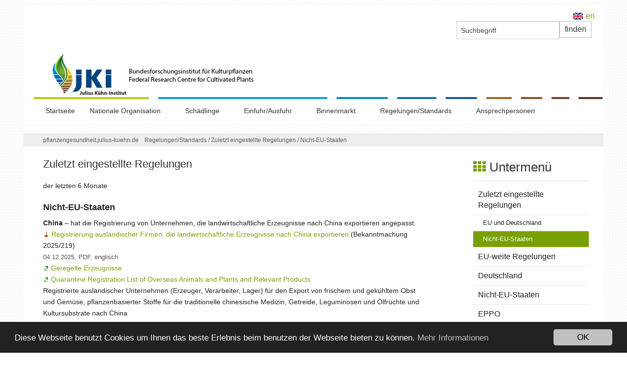

--- FILE ---
content_type: text/html; charset=utf-8
request_url: https://pflanzengesundheit.julius-kuehn.de/regelungen-neu---nicht-eu.html
body_size: 15778
content:
<!--<script type="text/javascript">-->
<!--  window.CookieHinweis_options = {-->
<!--  message: 'Diese Website verwendet Cookies. Durch die Nutzung dieser Webseite erkl&auml;ren Sie sich damit einverstanden, dass Cookies gesetzt werden.',-->
<!--  agree: 'einverstanden',-->
<!--  learnMore: 'Mehr erfahren',-->
<!--  link: 'https://www.julius-kuehn.de/datenschutz/', /* Link zu den eigenen Datenschutzbestimmungen */-->
<!--  theme: 'dunkel-unten' /* weitere Theme-Optionen sind dunkel-oben oder hell-unten-rechts */-->
<!-- };-->
<!--</script>-->
<!-- <script type="text/javascript" src="https://s3.eu-central-1.amazonaws.com/website-tutor/cookiehinweis/script.js"></script>-->

<!doctype html>
<html class="no-js" lang="de" prefix="og: http://ogp.me/ns#">
<head><!-- Begin Cookie Consent plugin by Silktide - http://silktide.com/cookieconsent -->
<script type="text/javascript">
window.cookieconsent_options = {"message":"Diese Webseite benutzt Cookies um Ihnen das beste Erlebnis beim benutzen der Webseite bieten zu können.","dismiss":"OK","learnMore":"Mehr Informationen","link":"https://www.julius-kuehn.de/datenschutz/","theme":"dark-bottom"};
</script>
<script type="text/javascript" src="//cdn.static-fra.de/lib/vendor/silktide/cookieconsent2/1.0.9/build/cookieconsent.min.js"></script>
<!-- End Cookie Consent plugin -->

<script type="text/javascript">var styletext = "a.cc_btn.cc_btn_accept_all { background-color: #c0c0c0 !important; color: #000000 !important;} a.cc_btn.cc_btn_accept_all:hover { background-color: #c0c0c0 !important; color: #000000 !important;} a.cc_more_info { color: #c0c0c0 !important;}";

      var link = document.createElement("style");
      link.type = 'text/css';

      var styletextelement = document.createTextNode(styletext);

      link.appendChild(styletextelement);

        var head = document.getElementsByTagName("head")[0];

      document.getElementsByTagName("head")[0].appendChild(link);</script>

    <!-- TEMPLATE: _kopf.utf8.html -->
<!--
Ihre barrierefreie Internetseite wurde ermöglicht durch
das barrierefreie CMS Papoo Version 18.06 Rev. 1359 - Papoo Pro.
Information  unter http://www.papoo.de
-->
<title>Regelungen - zuletzt eingestellt Nicht-EU - pflanzengesundheit.julius-kuehn.de</title>
<meta charset="utf-8"/>

<meta name="dcterms.publisher"     content="Magdalene Pietsch" />
<meta name="dcterms.subject"       content="Regelungen - zuletzt eingestellt Nicht-EU - pflanzengesundheit.julius-kuehn.de" />
<meta name="dcterms.creator"       content="Magdalene Pietsch" />
<meta name="dcterms.language"       content="de" />
<meta name="dcterms.title"       content="Regelungen - zuletzt eingestellt Nicht-EU - pflanzengesundheit.julius-kuehn.de" />
<meta name="dcterms.description"       content="pflanzengesundheitliche Vorschriften von Nicht-EU-Staaten der letzten 6 Monate" />
<meta name="viewport" content="width=device-width, initial-scale=0.9" />

<!-- Standard Metatags -->
<meta name="description" content="pflanzengesundheitliche Vorschriften von Nicht-EU-Staaten der letzten 6 Monate" />
<meta name="keywords" content=" Einfuhr Pflanzen" />
<meta name="robots" content="INDEX,FOLLOW" />

<!-- Favicon  -->
<!--<link rel="apple-touch-icon-precomposed" href="favicon.png">
<link rel="icon" type="image/png" href="favicon.png" />-->
<link rel="shortcut icon" href="favicon.ico" type="image/ico" />
<link rel="icon" href="favicon.ico" type="image/ico" />



<!--[if lt IE 11]><link rel="icon" type="image/x-icon" href="favicon.ico" /><![endif]-->



<!-- Einbindung externer Schriften -->
<!--<link href='https://fonts.googleapis.com/css?family=Roboto:400,300,100,700' rel='stylesheet' type='text/css'>-->
<!--<link href='https://fonts.googleapis.com/css?family=Open+Sans:400,300,700' rel='stylesheet' type='text/css'>-->

<!-- Einbindung Javascripte -->
<script type="text/javascript" src="/styles/foundation_papoo/foundation/js/vendor/jquery.js"></script>
<script type="text/javascript" src="/styles/foundation_papoo/foundation/js/vendor/modernizr.js"></script>
<script type="text/javascript" src="/js/_jq_papoopopupimage.js"></script>
    <script type="text/javascript" src="/js/function_front.js"></script>

    <script type="text/javascript" src="/js/jquery.colorbox-min.js"></script>
    <link type="text/css" media="screen" rel="stylesheet" href="/styles_default/css/colorbox.css" />
    <script type="text/javascript">
    
        $(document).ready(function(){
            $("a[rel='lightbox']").colorbox({transition: "fade"});
            $(".iframe_link").colorbox({transition:"none", width:"1000", height:"400", opacity:"0.8", close: "Close", iframe: true });
            $("header").css("overflow","visible");
        });
    
    </script>

<!-- Sprach rel alternate bei Mehrsprachigkeit -->
  <link rel="alternate" href="https://pflanzengesundheit.julius-kuehn.de/regelungen-neu---nicht-eu.html" xml:lang="de" lang="de" hreflang="de" title="Deutsch" />
<!-- Sprach rel alternate bei Mehrsprachigkeit -->
  <link rel="alternate" href="https://pflanzengesundheit.julius-kuehn.de/en/" xml:lang="en" lang="en" hreflang="en" title="English" />



<!-- CSS Einbindung -->
<link rel="stylesheet" type="text/css" href="/templates_c/1742555365_plugins.css" />
<link rel="stylesheet" type="text/css" href="/styles/foundation_papoo/css/_index.css" />


<!-- CSS Einbindung - extras für alte INternetexplorer -->
<!--[if IE 9]>
<link rel="stylesheet" type="text/css" href="/styles/foundation_papoo/css/IEFixes_9_index.css" />
<![endif]-->
<!--[if IE 8]>
<link rel="stylesheet" type="text/css" href="/styles/foundation_papoo/css/IEFixes_8_index.css" />
<![endif]-->
<!--[if IE 7]>
<link rel="stylesheet" type="text/css" href="/styles/foundation_papoo/css/IEFixes_7_index.css" />
<![endif]-->
<!--[if lte IE 6]>
<link rel="stylesheet" type="text/css" href="/styles/foundation_papoo/css/IEFixes_6_index.css" />
<![endif]-->
<!--[if lt IE 6]>
<link rel="stylesheet" type="text/css" href="/styles/foundation_papoo/css/IEFixes_5_5_index.css" />
<![endif]-->

<!-- Extra Ausgaben aus den Plugins im Kopf -->




<!-- ENDE TEMPLATE: _kopf.utf8.html -->
</head>
<!-- TEMPLATE: _body_kopf.utf8.html -->
<body class="frontend menulevel-2 menuid-100 url-regelungen-neu---nicht-eu-html php-file-index-php   extra-css-file- lang-de browser-name-chrome browser-platform-apple browser-version-131-0-0-0 is-article repore-id-396">
<a  id="top"></a>
<div id="top_space"></div>
<!-- ENDE TEMPLATE: _body_kopf.utf8.html -->
<span id="styledir" class="/styles/foundation_papoo"></span>

<header>
    <div class="row">
        <div class="large-12 columns">

            <!-- TEMPLATE: _head.html -->
<!-- MODUL: menue_sprung (intern) -->
<div id="menue_sprung">
	<ul id="skiplinks">
				<li><a href="#artikel" class="skip" accesskey="8" >direkt zum Inhalt</a><span class="ignore">. </span></li>
							</ul>
</div>
<!-- ENDE MODUL: menue_sprung (intern) -->								<!-- MODUL: suchbox -->
	<div class="modul" id="mod_suchbox" >
		<a  id="suchen"></a>

		<div class="inner_mod">
			<form id="suche" method="get" action="/index.php">

					
										<input type="text" id="search" name="search" size="20" value="Suchbegriff"
						onblur="if(this.value=='')this.value='Suchbegriff';"
						onfocus="if(this.value=='Suchbegriff')this.value='';"
						title="Suchbegriff hier eingeben"
						 />
										<input  type="hidden" name="erw_suchbereich" value="" />
                    <input  type="hidden" name="getlang" value="de" />
                                        <input  type="hidden" name="menuid" value="100" />
					<input class="senden" type="submit" name="find" value="finden" />

			</form>
		</div>
	</div>
	<!-- ENDE MODUL: suchbox -->
								<div id="mod_freiemodule_3" class="freie_module">
	<p><a href="https://www.julius-kuehn.de" title="externer Link" target="_blank"><img src="/images/10-10-10-logoujkistreifen_1530253168.png" alt="Logo" title="Logo" width="1188" height="97" /></a></p>
	</div>
															<nav class="top-bar" data-topbar>
	  
    <ul class="title-area">
      <!-- Title Area -->
      <li class="name">
        <strong>
          <a href="/" accesskey="0" title="Dieser Link führt zur Startseite von  pflanzengesundheit.julius-kuehn.de">
            
          </a>
        </strong>
      </li>
      <li class="toggle-topbar menu-icon"><a href="#"><span>menu</span></a></li>
    </ul>
	  
	  <section class="top-bar-section">
				<div id="cat_" class="cat_aktiv" >	
				
			
				<ul class="mod_menue_ul left">
																		<li>							<!-- MODUL: MENULINK -->
			<a class="menuxaktiv active" href="/" id="menu_1" title="Startseite">
			Startseite</a>
			<span class="ignore">&nbsp;</span>
	<!-- ENDE MODUL: MENULINK -->							</li>																								<li class="has-dropdown">							<!-- MODUL: MENULINK -->
			<a class="dropdown-toggle menuxaktiv active" data-toggle="dropdown" href="/pflanzenschutzorganisation-deutschlands.html" id="menu_2" title="Nationale Pflanzenschutzorganisation">
			Nationale Organisation</a>
			<span class="ignore">&nbsp;</span>
	<!-- ENDE MODUL: MENULINK -->																															<ul><li>							<!-- MODUL: MENULINK -->
			<a class="menuxaktiv active" href="/kompendium-pflanzengesundheitskontrolle.html" id="menu_116" title="Nationale Organisation - Kompendium">
			Kompendium Pflanzengesundheits<wbr>kontrolle</a>
			<span class="ignore">&nbsp;</span>
	<!-- ENDE MODUL: MENULINK -->							</li>																								<li>							<!-- MODUL: MENULINK -->
			<a href="https://pflanzengesundheit.julius-kuehn.de/ansprechpartner.html"  class="menuxaktiv active" id="menu_53" title="Ansprechpersonen">
			Ansprechpersonen</a>
		<span class="ignore">&nbsp;</span>
	<!-- ENDE MODUL: MENULINK -->							</li></ul></li>																								<li class="has-dropdown">							<!-- MODUL: MENULINK -->
			<a class="dropdown-toggle menuxaktiv active" data-toggle="dropdown" href="/schaedlinge.html" id="menu_17" title="Schädlinge">
			Schädlinge</a>
			<span class="ignore">&nbsp;</span>
	<!-- ENDE MODUL: MENULINK -->																															<ul><li>							<!-- MODUL: MENULINK -->
			<a class="menuxaktiv active" href="/risikoanalysen.html" id="menu_57" title="Risikoanalysen">
			Risikoanalysen</a>
			<span class="ignore">&nbsp;</span>
	<!-- ENDE MODUL: MENULINK -->							</li>																								<li>							<!-- MODUL: MENULINK -->
			<a class="menuxaktiv active" href="/schaedlinge--auftretensmeldungen.html" id="menu_86" title="Auftretensmeldungen">
			Auftretensmeldungen</a>
			<span class="ignore">&nbsp;</span>
	<!-- ENDE MODUL: MENULINK -->							</li>																								<li>							<!-- MODUL: MENULINK -->
			<a class="menuxaktiv active" href="/notfallplaene.html" id="menu_142" title="Notfallpläne">
			Notfallpläne</a>
			<span class="ignore">&nbsp;</span>
	<!-- ENDE MODUL: MENULINK -->							</li>																								<li>							<!-- MODUL: MENULINK -->
			<a class="menuxaktiv active" href="/schadorganismen-a-z.html" id="menu_60" title="Schadorganismen A–Z">
			Schadorganismen A–Z</a>
			<span class="ignore">&nbsp;</span>
	<!-- ENDE MODUL: MENULINK -->							</li>																								<li>							<!-- MODUL: MENULINK -->
			<a class="menuxaktiv active" href="/warnliste-der-eppo.html" id="menu_58" title="Warnliste">
			Warnliste der EPPO</a>
			<span class="ignore">&nbsp;</span>
	<!-- ENDE MODUL: MENULINK -->							</li>																								<li>							<!-- MODUL: MENULINK -->
			<a class="menuxaktiv active" href="/meldepflicht-fuer-neue-schadorganismen.html" id="menu_59" title="Meldepflicht">
			Meldepflicht</a>
			<span class="ignore">&nbsp;</span>
	<!-- ENDE MODUL: MENULINK -->							</li>																								<li>							<!-- MODUL: MENULINK -->
			<a href="https://pflanzengesundheit.julius-kuehn.de/ansprechpartner.html"  class="menuxaktiv active" id="menu_50" title="Ansprechpersonen">
			Ansprechpersonen</a>
		<span class="ignore">&nbsp;</span>
	<!-- ENDE MODUL: MENULINK -->							</li></ul></li>																								<li class="has-dropdown">							<!-- MODUL: MENULINK -->
			<a class="dropdown-toggle menuxaktiv active" data-toggle="dropdown" href="/einfuhr-ausfuhr.html" id="menu_6" title="Hinweise zur Einfuhr und Ausfuhr">
			Einfuhr/<wbr>Ausfuhr</a>
			<span class="ignore">&nbsp;</span>
	<!-- ENDE MODUL: MENULINK -->																															<ul><li>							<!-- MODUL: MENULINK -->
			<a class="dropdown-toggle menuxaktiv active" data-toggle="dropdown" href="/privatpersonen-einfuhr-ausfuhr.html" id="menu_15" title="Privatpersonen">
			Privatpersonen</a>
			<span class="ignore">&nbsp;</span>
	<!-- ENDE MODUL: MENULINK -->																															<ul><li>							<!-- MODUL: MENULINK -->
			<a class="menuxaktiv active" href="/privatpersonen-einfuhr.html" id="menu_35" title="Einfuhr aus Nicht-EU-Staaten ">
			Einfuhr aus Nicht-EU-Staaten </a>
			<span class="ignore">&nbsp;</span>
	<!-- ENDE MODUL: MENULINK -->							</li>																								<li>							<!-- MODUL: MENULINK -->
			<a class="menuxaktiv active" href="/privatpersonen-ausfuhr.html" id="menu_37" title="Ausfuhr in Nicht-EU-Staaten">
			Ausfuhr in Nicht-EU-Staaten</a>
			<span class="ignore">&nbsp;</span>
	<!-- ENDE MODUL: MENULINK -->							</li></ul></li>																								<li class="has-dropdown">							<!-- MODUL: MENULINK -->
			<a class="dropdown-toggle menuxaktiv active" data-toggle="dropdown" href="/einfuhr-ausfuhr-unternehmer.html" id="menu_16" title="Unternehmer und wiss. Einrichtungen">
			Unternehmer und wiss. Einrichtungen</a>
			<span class="ignore">&nbsp;</span>
	<!-- ENDE MODUL: MENULINK -->																															<ul><li>							<!-- MODUL: MENULINK -->
			<a href="https://pflanzengesundheit.julius-kuehn.de/unternehmer-registrierung.html"  class="menuxaktiv active" id="menu_38" title="Registrierung">
			Registrierung</a>
		<span class="ignore">&nbsp;</span>
	<!-- ENDE MODUL: MENULINK -->							</li>																								<li>							<!-- MODUL: MENULINK -->
			<a class="menuxaktiv active" href="/betriebe-einfuh.html" id="menu_40" title="Einfuhr aus Nicht-EU-Staaten">
			Einfuhr aus Nicht-EU-Staaten</a>
			<span class="ignore">&nbsp;</span>
	<!-- ENDE MODUL: MENULINK -->							</li>																								<li>							<!-- MODUL: MENULINK -->
			<a class="menuxaktiv active" href="/betriebe-ausfuhr.html" id="menu_41" title="Ausfuhr in Nicht-EU-Staaten">
			Ausfuhr in Nicht-EU-Staaten</a>
			<span class="ignore">&nbsp;</span>
	<!-- ENDE MODUL: MENULINK -->							</li></ul></li>																								<li class="has-dropdown">							<!-- MODUL: MENULINK -->
			<a class="dropdown-toggle menuxaktiv active" data-toggle="dropdown" href="/holzverpackungsmaterial.html" id="menu_43" title="Holzverpackungsmaterial">
			Holzverpackungsmaterial</a>
			<span class="ignore">&nbsp;</span>
	<!-- ENDE MODUL: MENULINK -->																															<ul><li>							<!-- MODUL: MENULINK -->
			<a class="menuxaktiv active" href="/holzverpackungsmaterial-einfuhr.html" id="menu_44" title="Einfuhr aus Nicht-EU-Staaten">
			Einfuhr aus Nicht-EU-Staaten</a>
			<span class="ignore">&nbsp;</span>
	<!-- ENDE MODUL: MENULINK -->							</li>																								<li>							<!-- MODUL: MENULINK -->
			<a class="menuxaktiv active" href="/holzverpackungsmaterial-ausfuhr.html" id="menu_48" title="Ausfuhr in Nicht-EU-Staaten">
			Ausfuhr in Nicht-EU-Staaten</a>
			<span class="ignore">&nbsp;</span>
	<!-- ENDE MODUL: MENULINK -->							</li>																								<li>							<!-- MODUL: MENULINK -->
			<a class="menuxaktiv active" href="/holzverpackungsmaterial---registrierung-von-herstellern-und-behandlern.html" id="menu_47" title="Registrierung von Herstellern und Behandlern">
			Hersteller, Behandler, Reparateure und Händler</a>
			<span class="ignore">&nbsp;</span>
	<!-- ENDE MODUL: MENULINK -->							</li>																								<li>							<!-- MODUL: MENULINK -->
			<a class="menuxaktiv active" href="/holzverpackungsmaterial---haeufig-gestellte-fragen.html" id="menu_49" title="Häufig gestellte Fragen">
			Häufig gestellte Fragen</a>
			<span class="ignore">&nbsp;</span>
	<!-- ENDE MODUL: MENULINK -->							</li></ul></li>																								<li>							<!-- MODUL: MENULINK -->
			<a class="menuxaktiv active" href="/einfuhr---versuche--forschunge---zuechtung-m-42.html" id="menu_42" title="Ausnahmen">
			Versuche/<wbr>Forschung/<wbr>Züchtung</a>
			<span class="ignore">&nbsp;</span>
	<!-- ENDE MODUL: MENULINK -->							</li>																								<li>							<!-- MODUL: MENULINK -->
			<a class="menuxaktiv active" href="/traces.html" id="menu_109" title="TRACES">
			TRACES</a>
			<span class="ignore">&nbsp;</span>
	<!-- ENDE MODUL: MENULINK -->							</li>																								<li>							<!-- MODUL: MENULINK -->
			<a class="menuxaktiv active" href="/einlassstellen-deutschlands.html" id="menu_61" title="Kontrollstellen">
			Kontrollstellen</a>
			<span class="ignore">&nbsp;</span>
	<!-- ENDE MODUL: MENULINK -->							</li>																								<li>							<!-- MODUL: MENULINK -->
			<a href="https://pflanzengesundheit.julius-kuehn.de/ansprechpartner.html"  class="menuxaktiv active" id="menu_51" title="Ansprechpersonen">
			Ansprechpersonen</a>
		<span class="ignore">&nbsp;</span>
	<!-- ENDE MODUL: MENULINK -->							</li></ul></li>																								<li class="has-dropdown">							<!-- MODUL: MENULINK -->
			<a class="dropdown-toggle menuxaktiv active" data-toggle="dropdown" href="/binnenmarkt.html" id="menu_110" title="Binnenmarkt">
			Binnenmarkt</a>
			<span class="ignore">&nbsp;</span>
	<!-- ENDE MODUL: MENULINK -->																															<ul><li>							<!-- MODUL: MENULINK -->
			<a class="menuxaktiv active" href="/privatpersonen---verbringen.html" id="menu_114" title="Binnenmarkt - Privatpersonen">
			Privatpersonen</a>
			<span class="ignore">&nbsp;</span>
	<!-- ENDE MODUL: MENULINK -->							</li>																								<li class="has-dropdown">							<!-- MODUL: MENULINK -->
			<a class="dropdown-toggle menuxaktiv active" data-toggle="dropdown" href="/binnenmarkt---unternehmer.html" id="menu_115" title="Binnenmarkt - Unternehmer">
			Unternehmer</a>
			<span class="ignore">&nbsp;</span>
	<!-- ENDE MODUL: MENULINK -->																															<ul><li>							<!-- MODUL: MENULINK -->
			<a class="menuxaktiv active" href="/unternehmer-verbringen.html" id="menu_144" title="Unternehmer – Verbringen">
			Verbringen von Pflanzenmaterial</a>
			<span class="ignore">&nbsp;</span>
	<!-- ENDE MODUL: MENULINK -->							</li>																								<li>							<!-- MODUL: MENULINK -->
			<a class="menuxaktiv active" href="/unternehmer-registrierung.html" id="menu_119" title="Binnenmarkt - Registrierung">
			Registrierung</a>
			<span class="ignore">&nbsp;</span>
	<!-- ENDE MODUL: MENULINK -->							</li></ul></li>																								<li class="has-dropdown">							<!-- MODUL: MENULINK -->
			<a class="dropdown-toggle menuxaktiv active" data-toggle="dropdown" href="/registrierung-und-pflanzenpass.html" id="menu_143" title="Registrierung und Pflanzenpass">
			Registrierung und Pflanzenpass, FAQ</a>
			<span class="ignore">&nbsp;</span>
	<!-- ENDE MODUL: MENULINK -->																															<ul><li>							<!-- MODUL: MENULINK -->
			<a class="menuxaktiv active" href="/neues-pflanzengesundheitssystem---binnenmarkt---faq.html" id="menu_129" title="FAQs – Registrierung, Pflichten, Pflanzenpass">
			FAQs – Registrierung, Pflichten, Pflanzenpass</a>
			<span class="ignore">&nbsp;</span>
	<!-- ENDE MODUL: MENULINK -->							</li>																								<li>							<!-- MODUL: MENULINK -->
			<a class="menuxaktiv active" href="/neues-pflanzengesundheitssystem---binnenmarkt---faqseed.html" id="menu_130" title="FAQs – Saatgut, Pflanzgut">
			FAQs – Saat- und Pflanzgut</a>
			<span class="ignore">&nbsp;</span>
	<!-- ENDE MODUL: MENULINK -->							</li>																								<li>							<!-- MODUL: MENULINK -->
			<a href="https://kompendium.julius-kuehn.de/pp-guide/online-guide-fuer-pflanzenpassaussteller"  class="menuxaktiv active" id="menu_146" title="Leitfaden für Pflanzenpassaussteller">
			Leitfaden für Pflanzenpassaussteller</a>
		<span class="ignore">&nbsp;</span>
	<!-- ENDE MODUL: MENULINK -->							</li></ul></li>																								<li>							<!-- MODUL: MENULINK -->
			<a class="menuxaktiv active" href="/holzverpackungsmaterial-binnenmarkt.html" id="menu_118" title="Holzverpackungsmaterial">
			Holzverpackungsmaterial</a>
			<span class="ignore">&nbsp;</span>
	<!-- ENDE MODUL: MENULINK -->							</li>																								<li>							<!-- MODUL: MENULINK -->
			<a class="menuxaktiv active" href="/einfuhr---versuche--forschunge---zuechtung-m-117.html" id="menu_117" title="Binnenmarkt - Ausnahmen">
			Versuche/<wbr>Forschung/<wbr>Züchtung</a>
			<span class="ignore">&nbsp;</span>
	<!-- ENDE MODUL: MENULINK -->							</li>																								<li>							<!-- MODUL: MENULINK -->
			<a href="https://pflanzengesundheit.julius-kuehn.de/ansprechpartner.html"  class="menuxaktiv active" id="menu_128" title="Ansprechpersonen">
			Ansprechpersonen</a>
		<span class="ignore">&nbsp;</span>
	<!-- ENDE MODUL: MENULINK -->							</li></ul></li>																								<li class="has-dropdown">							<!-- MODUL: MENULINK -->
			<a class="dropdown-toggle menuy_aktiv" data-toggle="dropdown" href="/regelungen-und-standards.html" id="menu_5" title="Regelungen und Standards">
			Regelungen/<wbr>Standards</a>
			<span class="ignore">&nbsp;</span>
	<!-- ENDE MODUL: MENULINK -->																															<ul><li>							<!-- MODUL: MENULINK -->
			<a class="dropdown-toggle menuy_aktiv" data-toggle="dropdown" href="/regelungen---neu.html" id="menu_21" title="zuletzt eingestellte Regelungen">
			Zuletzt eingestellte Regelungen</a>
			<span class="ignore">&nbsp;</span>
	<!-- ENDE MODUL: MENULINK -->																															<ul><li>							<!-- MODUL: MENULINK -->
			<a class="menuxaktiv active" href="/zuletzt-eingestellte-regelungen-eu-und-de.html" id="menu_99" title="">
			EU und Deutschland</a>
			<span class="ignore">&nbsp;</span>
	<!-- ENDE MODUL: MENULINK -->							</li>																								<li>							<!-- MODUL: MENULINK -->
			<a class="menuxaktiv_back" href="/regelungen-neu---nicht-eu.html" id="menu_100" title="">
			Nicht-EU-Staaten</a>
			<span class="ignore">&nbsp;</span>
	<!-- ENDE MODUL: MENULINK -->							</li></ul></li>																								<li class="has-dropdown">							<!-- MODUL: MENULINK -->
			<a class="dropdown-toggle menuxaktiv active" data-toggle="dropdown" href="/pflanzengesundheitliche-regelungen-der-europaeischen-union.html" id="menu_27" title="EU-weite Regelungen">
			EU-weite Regelungen</a>
			<span class="ignore">&nbsp;</span>
	<!-- ENDE MODUL: MENULINK -->																															<ul><li>							<!-- MODUL: MENULINK -->
			<a class="menuxaktiv active" href="/regelungen-eu---pflanzenquarantaene.html" id="menu_62" title="Pflanzenquarantäne">
			Pflanzenquarantäne</a>
			<span class="ignore">&nbsp;</span>
	<!-- ENDE MODUL: MENULINK -->							</li>																								<li>							<!-- MODUL: MENULINK -->
			<a class="menuxaktiv active" href="/regelungen-eu---kurzfassung.html" id="menu_72" title="Pflanzenquarantäne Kurzfassung">
			Pflanzenquarantäne Kurzfassung</a>
			<span class="ignore">&nbsp;</span>
	<!-- ENDE MODUL: MENULINK -->							</li>																								<li>							<!-- MODUL: MENULINK -->
			<a class="menuxaktiv active" href="/regelungen-eu---pflanzengesundheitliche-qualitaet.html" id="menu_74" title="Pflanzengesundheitliche Qualität">
			Pflanzengesundheitliche Qualität</a>
			<span class="ignore">&nbsp;</span>
	<!-- ENDE MODUL: MENULINK -->							</li></ul></li>																								<li class="has-dropdown">							<!-- MODUL: MENULINK -->
			<a class="dropdown-toggle menuxaktiv active" data-toggle="dropdown" href="/regelungen-deutschland.html" id="menu_20" title="Deutschland">
			Deutschland</a>
			<span class="ignore">&nbsp;</span>
	<!-- ENDE MODUL: MENULINK -->																															<ul><li>							<!-- MODUL: MENULINK -->
			<a class="menuxaktiv active" href="/regelungen-de---quarantaene.html" id="menu_84" title="Pflanzenquarantäne">
			Pflanzenquarantäne</a>
			<span class="ignore">&nbsp;</span>
	<!-- ENDE MODUL: MENULINK -->							</li>																								<li>							<!-- MODUL: MENULINK -->
			<a class="menuxaktiv active" href="/regelungen-de---qualitaet.html" id="menu_76" title="Pflanzengesundheitliche Qualität">
			Pflanzengesundheitliche Qualität</a>
			<span class="ignore">&nbsp;</span>
	<!-- ENDE MODUL: MENULINK -->							</li></ul></li>																								<li>							<!-- MODUL: MENULINK -->
			<a class="menuxaktiv active" href="/regelungen-nicht-eu-staaten.html" id="menu_28" title="Nicht-EU-Staaten">
			Nicht-EU-Staaten</a>
			<span class="ignore">&nbsp;</span>
	<!-- ENDE MODUL: MENULINK -->							</li>																								<li>							<!-- MODUL: MENULINK -->
			<a class="menuxaktiv active" href="/regelungen---eppo.html" id="menu_55" title="EPPO">
			EPPO</a>
			<span class="ignore">&nbsp;</span>
	<!-- ENDE MODUL: MENULINK -->							</li>																								<li>							<!-- MODUL: MENULINK -->
			<a class="menuxaktiv active" href="/regelungen---ippc.html" id="menu_56" title="IPPC">
			IPPC</a>
			<span class="ignore">&nbsp;</span>
	<!-- ENDE MODUL: MENULINK -->							</li>																								<li>							<!-- MODUL: MENULINK -->
			<a class="menuxaktiv active" href="/wto.html" id="menu_101" title="">
			WTO</a>
			<span class="ignore">&nbsp;</span>
	<!-- ENDE MODUL: MENULINK -->							</li>																								<li>							<!-- MODUL: MENULINK -->
			<a href="https://pflanzengesundheit.julius-kuehn.de/ansprechpartner.html"  class="menuxaktiv active" id="menu_52" title="Ansprechpersonen">
			Ansprechpersonen</a>
		<span class="ignore">&nbsp;</span>
	<!-- ENDE MODUL: MENULINK -->							</li></ul></li>																								<li>							<!-- MODUL: MENULINK -->
			<a class="menuxaktiv active" href="/ansprechpartner.html" id="menu_33" title="Ansprechpersonen">
			Ansprechpersonen                                                        </a>
			<span class="ignore">&nbsp;</span>
	<!-- ENDE MODUL: MENULINK -->							</li>															</ul>
				
			</div>
				</section>
	</nav>
	<!-- ENDE MODUL: menue -->
							    <!-- MODUL: sprachwahl -->
    <div class="modul" id="mod_sprachwahl">
        <ul id="language-menu">
                                                                            <li>
                        <a class="languagelink" style="background-image: url(/bilder/engl.jpg)" href="/en/" rel="alternate" hreflang="en" title=>
                            en
                        </a>
                    </li>
                                    </ul>
    </div>
    <!-- ENDE MODUL: sprachwahl -->
	<!-- ENDE TEMPLATE: _head.html -->
        </div>
    </div>
</header>

<div id="links" class="row">
    <article id="content_links" class="large-12 medium-12 columns">
        <!-- TEMPLATE: _inhalt_links.html -->
			
<!-- TEMPLATE: _inhalt_links.html -->    </article>
</div>

<div id="main" class="row">
                <!-- Breadcrump -->
        <article id="content_breadcrump" class="large-12 medium-12 columns">
                <!-- MODUL: breadcrump -->
  <div class="modul" id="mod_breadcrump">

    <a class="breadlink1" href="/" title="Dieser Link führt zur Startseite von  pflanzengesundheit.julius-kuehn.de">pflanzengesundheit.julius-kuehn.de</a>
        

        
        <span class="breadslash">/ </span>
    <a href="/regelungen-und-standards.html" class="breadlink" id="breadcrump_menu_5" title="Regelungen und Standards">
    <dfn class="insert"></dfn>Regelungen/<wbr>Standards            
        
                

        
        <span class="breadslash">/ </span>
    <a href="/regelungen---neu.html" class="breadlink" id="breadcrump_menu_21" title="zuletzt eingestellte Regelungen">
    <dfn class="insert"></dfn>Zuletzt eingestellte Regelungen            
        
                

        
        <span class="breadslash">/ </span>
    <a href="/regelungen-neu---nicht-eu.html" class="breadlink" id="breadcrump_menu_100" title="">
    <dfn class="insert"></dfn>Nicht-EU-Staaten            
        
            
          </div>
  <!-- ENDE MODUL: breadcrump -->




        </article>
        <article id="content" class="large-9 medium-9 columns">
            <!-- TEMPLATE: _inhalt_mitte.html -->
<!-- ### start_of_content -->
								<!-- TEMPLATE: index.html -->
<!--Artikelbereich, hier kommt der Inhalt-->
			<a  id="artikel"></a><span class="ignore">.</span>
								
										 <div class="floatbox artikel_details">
																
				    
				<div class="date_article"></div>								
				
				
									<div class = "inhalt"><h3>Zuletzt eingestellte Regelungen</h3><p>der letzten 6 Monate</p><h5><strong>Nicht-EU-Staaten</strong></h5><ul style="font-size: 0.9rem; list-style-type: none; margin-left: -0px;"><li style="margin-bottom: 0.0rem;"><strong>China</strong> – hat die Registrierung von Unternehmen, die landwirtschaftliche Erzeugnisse nach China exportieren angepasst. <br /> <a target="_blank" title="pdf-Datei öffnet in neuem Tab." class="downloadlink" href="/index.php?menuid=100&amp;downloadid=3332&amp;reporeid=396"><img src="/images/10_intern.gif" alt="" width="13" height="12" /> Registrierung ausländischer Firmen, die landwirtschaftliche Erzeugnisse nach China exportieren </a>(Bekanntmachung 2025/219) <br /> <span style="color: #535353; font-size: 0.8rem;">04.12.2025, PDF, englisch </span></li><li style="margin-bottom: 0rem; text-align: left;"><img src="/images/10_downloadgr.gif" alt="" title="Externer Link" width="12" height="11" /> <a target="_blank" title="externer Link öffnet in neuem Tab." href="http://dzs.customs.gov.cn/dzs/2747042/6787828/6795343/2025112418491063280.xlsx"> Geregelte Erzeugnisse</a></li><li style="margin-bottom: 0.8rem; text-align: left;"><img src="/images/10_downloadgr.gif" alt="" title="Externer Link" width="12" height="11" /> <a target="_blank" title="externer Link öffnet in neuem Tab." href="https://scintl.chinaport.gov.cn/aprwebserver/pages/apr/public/html/companyList.html"> Quarantine Registration List of Overseas Animals and Plants and Relevant Products</a> <br /> Registrierte ausländischer Unternehmen (Erzeuger, Verarbeiter, Lager) für den Export von frischem und gekühltem Obst und Gemüse, pflanzenbasierter Stoffe für die traditionelle chinesische Medizin, Getreide, Leguminosen und Ölfrüchte und Kultursubstrate nach China</li><li style="margin-bottom: 0.8rem;"><strong>Russland</strong> – hat das Einfuhrverbot für Pflanzkartoffeln und Saatgut bestimmter landwirtschaftlicher Kulturen bis 31.12.2027 verlängert. <br /> <a title="pdf-Datei öffnet in neuem Tab." class="downloadlink" href="/index.php?menuid=100&amp;downloadid=3443&amp;reporeid=396" target="_blank"><img src="/images/10_intern.gif" alt="" width="13" height="12" /> Verordnung 2023/1034</a> (zuletzt geändert durch: Verordnung 2025/1516) <br /> <a title="PDF-Datei öffnet in neuem Fenster" class="downloadlink" href="/index.php?menuid=100&amp;downloadid=1420&amp;reporeid=396" target="_blank"><img src="/images/10_intern.gif" alt="" width="13" height="12" /> Einfuhrverbote für Kartoffeln, Pflanzen zum Anpflanzen, Obst und Gemüse aufgrund zusätzlicher Maßnahmen Russlands (Übersicht)</a> <br /> <span style="color: #535353; font-size: 0.8rem;">01.12.2025, pdf</span></li><li style="margin-bottom: 0.8rem;"><strong>El Salvador</strong> – hat ein neues Gesetz über Pflanzengesundheit erlassen. Das Gesetz berücksichtigt die Internationalen Standards für pflanzengesundheitliche Maßnahmen. <br /> <a target="_blank" class="downloadlink" href="/index.php?menuid=100&amp;downloadid=885&amp;reporeid=396" title="PDF-Datei öffnet in neuem Tab"><img src="/images/10_intern.gif" alt="" width="13" height="12" /> Gesetz 282/2025 über Pflanzen- und Tiergesundheit und Lebensmittelsicherheit </a> <br /> <span style="color: #535353; font-size: 0.8rem;">26.11.2025, PDF, barrierearm</span></li><li style="margin-bottom: 0.8rem;"><strong>China</strong> – hat Vorschriften für die Einfuhr von Düngemitteln pflanzlicher Herkunft erlassen. Sie gelten ab 30.03.2026. <br /> <a class="downloadlink" href="/index.php?menuid=100&amp;downloadid=3699&amp;reporeid=396" title="pdf-Datei öffnet in neuem Tab." target="_blank"><img src="/images/10_intern.gif" alt="" width="13" height="12" /> Düngemittel pflanzlicher Herkunft. Bekanntmachung GACC 2025/185</a>  <br /> <span style="color: #535353; font-size: 0.8rem;">19.11.2025, PDF, barrierearm </span></li><li style="margin-bottom: 0.8em;"><strong>Peru</strong> – hat Vorschriften für die Einfuhr und Lagerung von kryokonserviertem Pflanzenmaterial erlassen. <br /> <a target="_blank" class="downloadlink" href="/index.php?menuid=100&amp;downloadid=3810&amp;reporeid=396" title="pdf-Datei öffnet in neuem Tab."> <img src="/images/10_intern.gif" alt="" width="13" height="12" /> Kryokonserviertes Pflanzenmaterial. Beschluss 036-2025</a> <br /> <span style="color: #535353; font-size: 0.8em;">12.11.2025, PDF </span></li><li style="margin-bottom: 0.8rem;"><strong>Bolivien</strong> – hat die Liste der Quarantäneschadorganismen aktualisiert. <br /> <a class="downloadlink" href="/index.php?menuid=100&amp;downloadid=877&amp;reporeid=396" title=" PDF-Datei öffnet in neuem Tab." target="_blank"><img src="/images/10_intern.gif" alt="" width="13" height="12" /> Quarantäneschadorganismen. Resolucion 161/2023</a>  <br /> <span style="color: #535353; font-size: 0.8rem;">06.11.2025, PDF, spanisch, nicht barrierefrei </span></li><li style="margin-bottom: 0.8rem;"><strong>Chile</strong> – hat die Liste der Quarantäneschadorganismen aktualisiert. <br /> <a title="PDF-Datei öffnet in neuem Fenster" class="downloadlink" href="/index.php?menuid=100&amp;downloadid=468&amp;reporeid=396" target="_blank"><img src="/images/10_intern.gif" alt="" width="13" height="12" /> <strong>Quarantäneschadorganismen</strong>. Beschluss 3080/2003 (zuletzt geändert durch: 7787/2025)</a> <br /> <span style="color: #535353; font-size: 0.8rem;">27.10.2025, PDF, barrierearm<br /></span></li><li style="margin-bottom: 0.8rem;"><strong>La Réunion</strong> – hat die Einfuhranforderungen aktualisiert. <br /> <a title="PDF-Datei öffnet in neuem Fenster." class="downloadlink" href="/index.php?menuid=100&amp;downloadid=1240&amp;reporeid=396" target="_blank"><img src="/images/10_intern.gif" alt="" width="13" height="12" /> Pflanzengesundheitliche Anforderungen für die Einfuhr. Verordnung 2025-8-D vom 09.04.2025 </a> <br /> <span style="color: #535353; font-size: 0.8rem;">20.10.2025, PDF, barrierearm</span></li><li style="margin-bottom: 0.8rem;"><strong>Israel</strong> – hat die Anforderungen für die Einfuhr von Äpfeln angepasst. <br /> <a class="downloadlink" href="/index.php?menuid=100&amp;downloadid=3807&amp;reporeid=396" title="pdf-Datei öffnet in neuem Tab." target="_blank"><img src="/images/10_intern.gif" width="13" height="12" /> Früchte von Apfel (<em>Malus domestica</em>) – Einfuhranforderungen. Von 2024</a> <br /> <span style="color: #535353; font-size: 0.8rem;">02.10.2025, PDF, englisch </span></li><li style="margin-bottom: 0.8rem;">Die Anforderungen für die Einfuhr von Birnen und Quitten wurden präzisiert. <br /> <a class="downloadlink" href="/index.php?menuid=100&amp;downloadid=368&amp;reporeid=396" title="PDF-Datei öffnet in neuem Tab." target="_blank"><img src="/images/10_intern.gif" width="13" height="12" /> Früchte von <em>Cydonia oblonga</em> und <em>Pyrus communis</em> – Einfuhranforderungen. Von 2014</a> <br /> <span style="color: #535353; font-size: 0.8rem;">02.10.2025, PDF, englisch </span></li><li style="margin-bottom: 0.8rem;"><strong>Iran</strong> – hat die Einfuhranforderungen für Saatgut von Paprika (<em>Capsicum annuum</em>), die Kleinblütige Zweikonrwinde (<em>Dichondra micrantha</em>), Salat (<em>Lactuca sativa</em>) und Tomate (<em>Solanum lycopersicum</em>) festgelegt bzw. überarbeitet. <br /> <a class="downloadlink" href="/index.php?menuid=100&amp;downloadid=2390&amp;reporeid=396" title="PDF-Datei öffnet in neuem Fenster." target="_blank"><img src="/images/10_intern.gif" alt="" width="13" height="12" /> Saatgut – Einfuhranforderungen</a> <br /> <span style="color: #535353; font-size: 0.8rem;">30.09.2025, PDF </span></li><li style="margin-bottom: 0.8rem;">Die Einfuhranforderungen für Holz von Eiche (<em>Quercus</em> sp.) und Buche (<em>Fagus</em> sp.) wurden ergänzt. <br /> <a class="downloadlink" href="/index.php?menuid=100&amp;downloadid=2040&amp;reporeid=396" title="PDF-Datei öffnet in neuem Fenster." target="_blank"><img src="/images/10_intern.gif" alt="" width="13" height="12" /> Holz und Holzerzeugnisse – Einfuhranforderungen</a> <br /> <span style="color: #535353; font-size: 0.8rem;">30.09.2025, PDF </span></li><li style="margin-bottom: 0.8rem;"><strong>Georgien</strong> – die Liste der geregelten Erzeugnisse wurde aktualisiert. Der pflanzengesundheitlichen Einfuhrkontrolle unterliegen auch Weizenmehle, Gerste sowie pflanzliche Futtermittel, Pellets und Abfälle (z. B. Kleie) <br /> <a class="downloadlink" href="/index.php?menuid=100&amp;downloadid=3781&amp;reporeid=396" title="pdf-Datei öffnet in neuem Tab." target="_blank"><img src="/images/10_intern.gif" width="13" height="12" /> Verordnung über Einfuhrgenehmigungen Nr. 426/2010 einschließlich geregelter Erzeugnisse (zuletzt geändert durch: 2025/68)<br /></a>gültig seit 01.09.2025 <br /> <span style="color: #535353; font-size: 0.8rem;">25.09.2025, PDF, barrierearm </span></li><li style="margin-bottom: 0.8rem;"><strong>Kosovo</strong> – Änderung des Gesetzes über den Pflanzenschutz. Anhang V B (geregelte Erzeugnisse aus Drittländern) wurde ersetzt. Er entspricht nun dem Anhang XI der Durchführungsverordnung (EU) 2019/2072 (nicht geändert). <br /> <a title="pdf-Datei öffnet in neuem Tab." class="downloadlink" href="/index.php?menuid=100&amp;downloadid=1961&amp;reporeid=396" target="_blank"><img src="/images/10_intern.gif" alt="" width="13" height="12" /> Anhänge in Deutsch (Quarantäneschadorganismen, Einfuhranforderungen, Holzverpackungsmaterial gemäß ISPM 15)</a> (zuletzt geändert durch Verwaltungsvorschrift 2025/05) <br /> <span style="color: #535353; font-size: 0.8rem;">25.09.2025, PDF, barrierearm</span></li><li style="margin-bottom: 0.8rem;"><strong>China</strong> – Einlassstellen (unterliegen der fortlaufenden Aktualisierung und liegen als Excel-Dateien in Chinesisch vor) <br /> <a href="https://cceeccic.org/1200290103.html" target="_blank"> <img src="/images/10_downloadgr.gif" alt="" title="Externer Link öffnet in neuem Tab." width="12" height="11" /> Pflanzgut </a> <br /> <a href="https://www.cceeccic.org/1119298490.html" target="_blank"> <img src="/images/10_downloadgr.gif" alt="" title="Externer Link öffnet in neuem Tab." width="12" height="11" /> Früchte </a> <br /> <a href="https://www.cceeccic.org/1621634143.html" target="_blank"> <img src="/images/10_downloadgr.gif" alt="" title="Externer Link öffnet in neuem Tab." width="12" height="11" /> Rundholz </a> <br /> <a href="https://www.cceeccic.org/1844901534.html" target="_blank"> <img src="/images/10_downloadgr.gif" alt="" title="Externer Link öffnet in neuem Tab." width="12" height="11" /> Getreide </a></li><li style="margin-bottom: 0.8rem;"><a title="kurzfassung öffnet in neuem Fenster" class="downloadlink" href="/index.php?menuid=100&amp;downloadid=1355&amp;reporeid=396"><img src="/images/10_intern.gif" alt="" width="13" height="12" /> Allgemeine Anforderungen, Quarantäneschadorganismen, Warenartenanforderungen</a> <br /> <span style="color: #535353; font-size: 0.8rem;">19.09.2025, PDF </span></li><li style="margin-bottom: 0.8rem;"><strong>Brasilien</strong> – hat Anforderungen für die Einfuhr gebrauchter Fahrzeuge, Maschinen und Geräte festgelegt. Sie sind vor der Ausfuhr zu reinigen und zu desinfizieren und benötigen ein Pflanzengesundheitszeugnis. <br /> <a title="pdf-Datei öffnet in neuem Tab." class="downloadlink" href="/index.php?menuid=100&amp;downloadid=3802&amp;reporeid=396" target="_blank"><img src="/images/10_intern.gif" alt="" width="13" height="12" /> Verordnung SDA/MAPA 2025/1366</a> <br /> <span style="color: #535353; font-size: 0.8rem;">19.09.2025, PDF, barrierearm</span></li><li style="margin-bottom: 0.8rem;"><strong>Chile</strong> – hat das Inkrafttreten des Beschlusses 2025/5042 zu unterirdischen Pflanzenteilen auf den 01. April 2027 verschoben. <br /> <a title="pdf-Datei öffnet in neuem Tab." class="downloadlink" href="/index.php?menuid=100&amp;downloadid=3775&amp;reporeid=396" target="_blank"><img src="/images/10_intern.gif" alt="" width="13" height="12" /> <strong>Unterirdische Pflanzenteile,</strong> Vermehrungsmaterial Zierpflanzen. Beschluss 5042/2025 (zuletzt geändert durch: Beschluss 6939/2025)<br /></a>gültig ab 01.04.2027 <br /> <span style="color: #535353; font-size: 0.8rem;">19.06.2025, PDF, barrierearm</span></li><li style="margin-bottom: 0.8rem;"><strong>Korea</strong> – ergänzt die Liste der Quarantäneschadorganismen. Die Änderung ist ab Februar 2026 gültig. <br /> <a title="pdf-Datei öffnet in neuem Tab." class="downloadlink" href="/index.php?menuid=100&amp;downloadid=3797&amp;reporeid=396" target="_blank"><img src="/images/10_intern.gif" alt="" width="13" height="12" /> Ergänzung ab Februar 2026 — Notifizierung G/SPS/N/KOR/212/Add. 23</a>  <br /> <span style="color: #535353; font-size: 0.8rem;">16.09.2025, PDF, englisch, barrierearm<br /></span></li><li style="margin-bottom: 0.0rem;"><strong>Kosovo</strong> – Änderung des Gesetzes über den Pflanzenschutz. Anhang V B (geregelte Erzeugnisse aus Drittländern) wurde ersetzt. Er entspricht nun dem Anhang XI der Durchführungsverordnung (EU) 2019/2072, nicht geändert. <br /> <a title="rs-km2-2012 4/L-120pqact Anhänge" class="downloadlink" href="/index.php?menuid=100&amp;downloadid=1961&amp;reporeid=396"><img src="/images/10_intern.gif" alt="" width="13" height="12" />  Geregelte Erzeugnisse. Verwaltungsvorschrift 2025/05 zur Änderung des Anhangs V B des Gesetzes über den Pflanzenschutz</a>.  <br /> <span style="color: #535353; font-size: 0.8rem;">15.09.2025, PDF, englisch</span></li><li style="margin-bottom: 0.8rem;"><a title="rs-km2-2012 4/L-120pqact Anhänge" class="downloadlink" href="/index.php?menuid=100&amp;downloadid=1961&amp;reporeid=396"><img src="/images/10_intern.gif" alt="" width="13" height="12" /> Alle Anhänge des Gesetzes (Quarantäneschadorganismen, Einfuhranforderungen, Holzverpackungsmaterial gemäß ISPM 15)</a> (zuletzt geändert durch Verwaltungsvorschrift 2025/05) <br /> <span style="color: #535353; font-size: 0.8rem;">15.09.2025, PDF, englisch</span></li><li style="margin-bottom: 0.8rem;"><strong>Australien</strong> – ändert die Anforderungen für die Einfuhr von Saatgut von Tomate und Paprika wegen Tomato brown rugose fruit virus und Tomato mottle mosaic virus. Ab dem 12. November 2025 muss das Saatgut von Laboren getestet sein, die in Australien anerkannt und registriert sind. Die Testprotokolle wurden geändert. Der Antrag auf Registrierung sollte bis zum 24.09.2025 erfolgen, um Verzögerungen zu vermeiden. Anträge und genauere Hinweise finden Sie auf der u. g. Internetseite. <br /> <a title="PDF-Datei öffnet in neuem Fenster." class="downloadlink" href="/index.php?menuid=100&amp;downloadid=2498&amp;reporeid=396"><img src="/images/10_intern.gif" alt="" width="13" height="12" /> Saatgut – <em>Capsicum annuum</em> und <em>Solanum lycopersicum</em> wegen Tomato brown rugose fruit virus und Tomato mottle mosaic virus. Notifizierung 469</a> Add. 3 <br /> <span style="color: #535353; font-size: 0.8rem;">15.09.2025, PDF, englisch </span> <br /> <a href="https://www.agriculture.gov.au/biosecurity-trade/import/goods/plant-products/seeds-for-sowing/emergency-measures-tomato-and-capsicum-seed" title="externer Link öffnet in neuem Fenster." target="_blank"><img src="/images/10_downloadgr.gif" alt="" width="11" height="12" /> Notmaßnahmen für Saatgut von Tomate und Paprika, Testprotokolle und Registrierung von Testlaboratorien (englisch) </a></li><li style="margin-bottom: 0.8rem; text-align: left;"><strong>Argentinien</strong> – die Liste der geregelten Schadorganismen wurde aktualisiert. <br /> <a class="downloadlink" title="In einem neuen Fenster herunterladen." href="/index.php?menuid=100&amp;downloadid=1219&amp;reporeid=396" target="_blank"><img src="/images/10_intern.gif" width="13" height="12" /> Quarantäneschädlinge (zuletzt geändert: 08/2025) </a> <br /> <span style="color: #535353; font-size: 0.8rem;">05.09.2025, PDF, spanisch, nicht barrierefrei </span></li><li style="margin-bottom: 0.8rem;"><strong>Tansania</strong> – die Vorschriften wurden aktualisiert. <br /> <a class="downloadlink" href="/index.php?menuid=100&amp;downloadid=785&amp;reporeid=396" title="PDF-Datei öffnet in neuem Fenster." target="_blank"><img src="/images/10_intern.gif" alt="" width="13" height="12" /> Saatgutverordnung 2007, einschließlich verbotener Unkrautsamen (zuletzt geändert: 2023 Government Notice No. 252)</a> <br /> <span style="color: #535353; font-size: 0.8rem;">18.08.2025, PDF, englisch, nicht barrierefrei</span> <br /> <a class="downloadlink" href="/index.php?menuid=100&amp;downloadid=783&amp;reporeid=396" title="PDF-Datei öffnet in neuem Fenster." target="_blank"><img src="/images/10_intern.gif" alt="" width="13" height="12" /> Pflanzenschutzverordnung 2023</a> (einschließlich Holzverpackungsmaterial, Gebühren) (zuletzt geändert durch Änderungsverordnung 2024 GN No. 929) <br /> <span style="color: #535353; font-size: 0.8rem;">18.08.2025, PDF, englisch, nicht barrierefrei</span></li><li style="margin-bottom: 0.8rem;"><strong>Usbekistan</strong> – Anforderungen für Einfuhr von Pflanzkartoffeln aus Deutschland. <br /> <a class="downloadlink" href="/index.php?menuid=100&amp;downloadid=3786&amp;reporeid=396" title="pdf-Datei öffnet in neuem Tab." target="_blank"><img src="/images/10_intern.gif" alt="" width="13" height="12" /> Schreiben des Ministeriums für Landwirtschaft vom 08.08.2025</a> <br /> <span style="color: #535353; font-size: 0.8rem;">15.08.2025, PDF, englisch, barrierearm</span></li><li style="margin-bottom: 0.0rem;"><strong>Laos</strong> – die Vorschriften wurden aktualisiert. <br /> <a title="pdf-Datei öffnet in neuem Tab." class="downloadlink" href="/index.php?menuid=100&amp;downloadid=3785&amp;reporeid=396" target="_blank"> <img src="/images/10_intern.gif" alt="" width="13" height="12" /> Geregelte Erzeugnisse, für die eine Schädlingsrisikoanalyse benötigt wird. Beschluss 2019/2987</a>. <br /> <span style="color: #535353; font-size: 0.8rem;">13.08.2025, PDF</span></li><li style="margin-bottom: 0.8rem;"><a title="pdf-Datei öffnet in neuem Tab." class="downloadlink" href="/index.php?menuid=100&amp;downloadid=3629&amp;reporeid=396" target="_blank"> <img src="/images/10_intern.gif" alt="" width="13" height="12" /> Zeugnispflichtige Erzeugnisse. Beschluss 2024/781</a>. <br /> <span style="color: #535353; font-size: 0.8rem;">13.08.2025, PDF, englisch</span></li><li style="margin-bottom: 0.8rem;"><strong>Kuba</strong> – die Vorschriften wurden aktualisiert, unter anderem die Liste der Quarantäneschadorganismen und die Einfuhranforderungen. <br /> <a title="Kuba" href="/einfuhr-pflanzen-kuba.html">Kuba &gt; </a> <br /> <span style="color: #535353; font-size: 0.8rem;">11.08.2025</span></li><li style="margin-bottom: 0.8rem;"><strong>Usbekistan</strong> – Übersicht über die Einfuhranforderungen. Vor der Einfuhr ist ein Antrag auf Einfuhrgenehmigung zu stellen. <br /> <a class="downloadlink" href="/index.php?menuid=100&amp;downloadid=3779&amp;reporeid=396" title="pdf-Datei öffnet in neuem Tab." target="_blank"><img src="/images/10_intern.gif" alt="" width="13" height="12" /> Einfuhranforderungen für geregelte Erzeugnisse. Von 2020</a>; <br /> <span style="color: #535353; font-size: 0.8rem;">05.08.2025, PDF, englisch, barrierearm </span></li><li style="margin-bottom: 0.8rem;"><strong>Usbekistan</strong> – das Saatgutgesetz enthält auch allgemeine Einfuhranforderungen für Saat- und Pflanzgut (u. a. Kartoffeln). <br /> <a class="downloadlink" href="/index.php?menuid=100&amp;downloadid=3780&amp;reporeid=396" title="pdf-Datei öffnet in neuem Tab." target="_blank"><img src="/images/10_intern.gif" alt="" width="13" height="12" /> Saatgutgesetz. 2019/521</a> <br /> <span style="color: #535353; font-size: 0.8rem;">06.08.2025, PDF, barrierearm</span></li><li style="margin-bottom: 0.8rem;"><strong>Costa Rica</strong> – die Liste der Quarantäneschadorganismen wurde aktualisiert. <br /> <a class="downloadlink" href="/index.php?menuid=100&amp;downloadid=604&amp;reporeid=396" title="PDF-Datei öffnet in neuem Tab." target="_blank"><img src="/images/10_intern.gif" alt="" width="13" height="12" /> Quarantäneschadorganismen und geregelte Erzeugnisse CV-ARP-PO-01_I-03_F-01 Version 4 von 07/2025</a> <br /> <span style="color: #535353; font-size: 0.8rem;">31.07.2025, PDF, spanisch, barrierearm </span></li><li style="margin-bottom: 0.8rem;"><strong>Großbritannien</strong> – der Übergangszeitraum im Rahmen des Brexit wurde verlängert. Für Obst und Gemüse aus den EU-Staaten wird bis 31. Januar 2027 weder ein Pflanzengesundheitszeugnis noch eine Voranmeldung benötigt. <br /> <span style="color: #535353; font-size: 0.8rem;">30.07.2025</span></li><li style="margin-bottom: 0.8rem;"><strong>USA</strong> – die Einfuhr von Pflanzen zum Anpflanzen von <em>Phalaenopsis</em> in zugelassenem Kultursubstrat aus Deutschland wurde gestattet. <br /> <a href="https://www.federalregister.gov/d/2025-13763" title="Externer Link öffnet in neuem Tab." target="_blank"><img src="/images/10_downloadgr.gif" alt="Externer Link" title="Externer Link" width="12" height="11" /> FR 2025-13763</a> <br /> <span style="color: #535353; font-size: 0.8rem;">23.07.2025</span></li><li style="margin-bottom: 0.8rem;"><strong>Peru</strong> – die Vorschriften wurden aktualisiert, unter anderem die Liste der Quarantäneschadorganismen. <br /> <a title="Peru" href="/einfuhr-pflanzen-peru.html">Peru &gt; </a> <br /> <span style="color: #535353; font-size: 0.8rem;">22.07.2025</span></li><li style="margin-bottom: 0.8rem;"><strong>Chile</strong> – hat die Einfuhranforderungen für unterirdische Pflanzenteile (Knollen, Rhizome, Kormi usw.) überarbeitet und zum 01.04.2026 neugeregelt. Der Beschluss Nr. 3418 von 2002 gilt noch bis 31.03.2026. <br /> <a title="pdf-Datei öffnet in neuem Tab." class="downloadlink" href="/index.php?menuid=100&amp;downloadid=3775&amp;reporeid=396" target="_blank"><img src="/images/10_intern.gif" alt="" width="13" height="12" /> <strong>Unterirdische Pflanzenteile,</strong> Vermehrungsmaterial Zierpflanzen. Beschluss 5042/2025<br /></a><span style="color: #535353; font-size: 0.8rem;">21.07.2025, PDF, spanisch </span></li><li style="margin-bottom: 0.8rem;"><strong>Neukaledonien</strong> – die Quarantänevorschriften wurden aktualisiert. <br /> <a title="Neukaledonien" href="/einfuhr-pflanzen-neukaledonien.html">Neukaledonien &gt; </a> <br /> <span style="color: #535353; font-size: 0.8rem;">15.07.2025</span></li><li style="margin-bottom: 0.8rem;"><strong>Belarus</strong> – hat das Einfuhrverbot für Kartoffeln, Speisezwiebel, Weißkohl und Äpfel aufgehoben. <br /> <a title="PDF-Datei öffnet in neuem Tab." class="downloadlink" href="/index.php?menuid=100&amp;downloadid=3219&amp;reporeid=396" target="_blank"><img src="/images/10_intern.gif" alt="" width="13" height="12" /> Beschluss 2021/700 über Einfuhrverbote</a> (zuletzt geändert durch: 2025/287) <br /> <span style="color: #535353; font-size: 0.8rem;">09.07.2025, pdf, barrierearm</span></li><li style="margin-bottom: 0.8rem;"><strong>Australien</strong> – ab 1. Juli wird eine Einfuhrgenehmigung für Saatgut einiger Arten von Brassicaceae und Cucurbitaceae benötigt. Dazu gehören:<em> Brassica rapa, Eruca vesicaria, Raphanus sativus , Citrullus lanatus, Cucumis melo, Cucumis sativus, Cucurbita maxima, Cucurbita moschata, Cucurbita pepo, Lagenaria siceraria, Trichosanthes cucumerina</em>. <br /> <a href="https://bicon.agriculture.gov.au/BiconWeb4.0/ViewElement/Element/WhatsChangedNotice?elementPk=2357998" title="externer Link öffnet in neuem Tab." target="_blank"> <img src="/images/10_intern.gif" width="13" height="12" /> Einfuhranforderungen für Brassicaceae und Cucurbitaceae </a> <br /> <span style="color: #535353; font-size: 0.8rem;">03.07.2025</span></li><li style="margin-bottom: 0.8rem;"><strong>Japan</strong> – die Quarantänevorschriften wurden aktualisiert. <br /> <a title="Japan" href="/einfuhr-pflanzen-japan.html">Japan &gt; </a> <br /> <span style="color: #535353; font-size: 0.8rem;">30.06.2025</span></li><li style="margin-bottom: 0.8rem;"><strong>Chile</strong> – hat den Beschluss 2021/4933 über kammergetrocknetes Holz geändert. Wird im Pflanzengesundheitszeugnis eine zusätzliche Erklärung mit Angabe eines befallsfreien Gebietes verwendet, ist die Nummer des Beschlusses, mit dem Chile das Gebiet anerkannt hat, anzugeben. <br /> <a title="PDF-Datei öffnet in neuem Fenster" class="downloadlink" href="/index.php?menuid=100&amp;downloadid=499&amp;reporeid=396" target="_blank"><img src="/images/10_intern.gif" alt="" width="13" height="12" /> Kammergetrocknetes Holz, Schnittholz und Rundholz. Beschluss 4933/2021 </a>(zuletzt geändert durch: Beschluss 2025/3470) <br /> <span style="color: #535353; font-size: 0.8rem;">25.06.2025, PDF </span></li><li style="margin-bottom: 0.8rem;">Die <strong>Russische Föderation</strong> – hat die Vorschriften zur Auditierung ausländischer Laboratorien für Saatgut geändert. Insbesondere wurden die Laboratorien selbst als Ansprechpartner zusätzlich zu den zuständigen Behörden oder an Stelle dieser eingefügt. <br /> <a title="pdf-Datei öffnet in neuem Tab." class="downloadlink" href="/index.php?menuid=100&amp;downloadid=3441&amp;reporeid=396" target="_blank"><img src="/images/10_intern.gif" alt="" width="13" height="12" /> Auditierung ausländischer Prüflaboratorien für Saatgut. Verordnung 2023/817</a> (zuletzt geändert durch: Verordnung 2025/749, gültig ab 01.09.2025) <br /> Gültig bis: 01.09.2029 <br /> <span style="color: #535353; font-size: 0.8rem;">25.06.2025, pdf</span></li><li style="margin-bottom: 0.8rem;"><strong>Brasilien</strong> – hat die Liste der Quarantäneschadorganismen, die dort nicht vorkommen, aktualisiert. <br /> <a title="pdf-Datei öffnet in neuem Tab." class="downloadlink" href="/index.php?menuid=100&amp;downloadid=3268&amp;reporeid=396" target="_blank"><img src="/images/10_intern.gif" alt="" width="13" height="12" /> Quarantäneschädlinge, Verwaltungsvorschrift 2018/45, einschließlich 2018/38 und Beschluss 2025/1291 (zuletzt geändert durch: Verordnung 2024/1156)</a> <br /> <span style="color: #535353; font-size: 0.8rem;">23.06.2025, PDF, portugiesisch, nicht barrierefrei </span></li><li style="margin-bottom: 0.8rem;"><strong>Indonesien</strong> – hat die Quarantäneschadorganismen neu geregelt. <br /> <img src="/images/10_intern.gif" width="13" height="12" />   <a class="downloadlink" href="/index.php?menuid=100&amp;downloadid=1313&amp;reporeid=396" title="PDF-Datei öffnet in neuem Tab." target="_blank">Quarantäneschadorganismen. Beschluss Nr. 571 von 2025</a> (Quarantäneschadorganismen und geregelte Erzeugnisse) <br /> <span style="color: #535353; font-size: 0.8rem;">20.06.2025, PDF, deutsch/englisch, barrierearm </span> <br /> <img src="/images/10_intern.gif" width="13" height="12" /> <a class="downloadlink" href="/index.php?menuid=100&amp;downloadid=3764&amp;reporeid=396" title="pdf-Datei öffnet in neuem Tab." target="_blank">Quarantäneschadorganismen. Verordnung Nr. 2 von 2025</a> <br /> <span style="color: #535353; font-size: 0.8rem;">20.06.2025, PDF, deutsch/englisch, barrierearm </span></li><li style="margin-bottom: 0.8rem;"><strong>Indonesien</strong> – fordert die Anmeldung von Einfuhren (prior notice) vor dem Versand. Das Pflanzengesundheitszeugnis muss ebenfalls vor dem Versand ausgestellt werden. Der Versand erfolgt innerhalb von 21 Tagen nach dem Ausstellungsdatum. Wurde das Zeugnis nach dem Versand ausgestellt, muss es das Datum der pflanzengesundheitlichen Untersuchung enthalten. Und der Versand erfolgt innerhalb von 21 Tagen nach diesem Datum. Diese Anforderungen gelten seit Anfang Juni. <br /> <a title="pdf-Datei öffnet in neuem Tab." class="downloadlink" href="/index.php?menuid=100&amp;downloadid=3763&amp;reporeid=396" target="_blank"><img src="/images/10_intern.gif" width="13" height="12" /> Verordnung über Quarantäneverfahren 2024/14 (Einfuhr, Ausfuhr, Verbringen)</a> <br /> <span style="color: #535353; font-size: 0.8rem;">19.06.2025, barrierearm</span> <br /> <a title="pdf-Datei öffnet in neuem Tab." href="https://notice.karantinaindonesia.go.id/" target="_blank"><img src="/images/10_downloadgr.gif" alt="" width="12" height="11" /> Anmeldung von Einfuhren (prior notice)</a></li><li style="margin-bottom: 0.8rem;"><strong>Mexiko</strong> – die Einfuhranforderungen für Saatgut von Weichweizen (<em>Triticum aestivum</em>) wurden geändert. Die Änderungen betreffen unter anderem die in der zusätzlichen Erklärung genannten Schadorganismen. <br /> <a class="downloadlink" href="/index.php?menuid=100&amp;downloadid=3687&amp;reporeid=396" title="pdf-Datei öffnet in neuem Tab." target="_blank"><img src="/images/10_intern.gif" width="13" height="12" /> Saatgut von Weizen (<em>Triticum aestivum</em> L.) - Einfuhranforderungen 2025. </a>Code: 2135-104-3013-DEU-DEU <br /> <span style="color: #535353; font-size: 0.8rem;">16.06.2025, pdf, barrierearm </span></li><li style="margin-bottom: 0.8rem;"><strong>Usbekistan</strong> – die Vorschriften wurden aktualisiert. Es gibt eine neue Liste von Quarantäneschadorganismen sowie eine Liste wichtiger Nicht-Quarantäneschadorganismen. <br /> <a title="Usbekistan" href="/einfuhr-pflanzen--usbekistan.html">Usbekistan &gt; </a> <br /> <span style="color: #535353; font-size: 0.8rem;">16.06.2025</span></li><li style="margin-bottom: 0.8rem;"><strong>Costa Rica</strong> – hat die Einfuhranforderungen für bewurzelte Stecklinge von <em>Saintpaulia ionantha</em> (Usambaraveilchen) festgelegt. <br /> <a class="downloadlink" href="/index.php?menuid=100&amp;downloadid=3760&amp;reporeid=396" title="pdf-Datei öffnet in neuem Tab." target="_blank"><img src="/images/10_intern.gif" alt="" width="13" height="12" /> Beschluss 325/2025</a> <br /> <span style="color: #535353; font-size: 0.8rem;">10.06.2026, PDF, barrierearm<br /></span></li><li style="margin-bottom: 0.8rem;"><strong>Republik Korea</strong> – die Vorschriften wurden insbesondere redaktionell geändert. Die Einfuhrvorschriften für Erzeugnisse aus Deutschland haben sich nicht geändert. <br /> <a title="Korea, Republik" href="/einfuhr-pflanzen-republik-korea.html">Republik Korea &gt; </a> <br /> <span style="color: #535353; font-size: 0.8rem;">06.06.2025</span></li><li style="margin-bottom: 0.8rem;"><strong>Brasilien</strong> – ändert die Einfuhranforderungen für Vermehrungsmaterial von <em>Impatiens</em>arten. Die Vorschrift ist ab 03.08.2025 anzuwenden. <br /> <a title="pdf-Datei öffnet in neuem Tab." class="downloadlink" href="/index.php?menuid=100&amp;downloadid=3759&amp;reporeid=396" target="_blank"><img src="/images/10_intern.gif" alt="" width="13" height="12" /> Verordnung SDA/MAPA 2025/1237 (zuletzt geändert durch: Verordnung 2025/1262)</a> <br /> <span style="color: #535353; font-size: 0.8rem;">04.06.2025, PDF, barrierearm</span></li><li style="margin-bottom: 0.8em;"><strong>Großbritannien</strong> – ändert die Beibehaltene Durchführungsverordnung (EU) 2019/2072 mit Einfuhrvorschriften zum 30.05.2025. Es wurden u. a. Anforderungen für Pflanzen von <em>Corylus avellana</em> und Pflanzen, Holz und Rinde von <em>Chionanthus virginicus, Fraxinus</em> L. and <em>Ulmus davidiana</em> festgelegt. <br /> <a href="https://www.legislation.gov.uk/uksi/2025/559/contents/made" title="externer Link öffnet in neuem Tab." target="_blank"><img src="/images/10_downloadgr.gif" alt="" width="12" height="11" /> Änderungsverordnung 2025, SI Nr 559 </a> <br /> <span style="color: #535353; font-size: 0.8rem;">14.05.2025, englisch</span></li><li style="margin-bottom: 0.8rem;"><strong>Montenegro</strong> – es wurden mehrere Vorschriftten neu gefasst: Liste der geregelten Schadorganismen und Einfuhranforderungen, Anforderungen bezüglich Grapevine flavescence dorée phytoplasma <br /> <a href="/montenegro.html" title="zu Montenegro" target="_blank">Montenegro &gt; </a> <br /> <span style="color: #535353; font-size: 0.8rem;">30.04.2025</span></li><li style="margin-bottom: 0.8rem;"><strong>Australien</strong> – die Anforderungen an eine Methylbromidbegasung werden geändert. Ab 1. Mai ist deshalb eine neue Behandlungsbescheinigung vorzulegen. Bis 31. Mai werden auch die alten Muster akzeptiert. <br /> <a href="https://www.agriculture.gov.au/biosecurity-trade/import/arrival/treatments/treatments-fumigants/methyl-bromide-fumigation-methodology-changes#:~:text=New%20treatment%20certificate%20and%20record%20of%20fumigation%20templates" title="Externer Link öffnet in neuem Tab." target="_blank"><img src="/images/10_downloadgr.gif" alt="" width="12" height="11" /> Neue Anforderungen an die Methylbromidbegasung</a> <br /> <span style="color: #535353; font-size: 0.8rem;">30.04.2025</span></li><li style="margin-bottom: 0.8rem;"><strong>Großbritannien</strong> – teilt mit, dass <em>Nepenthes</em>, <em>Dionaea</em> und <em>Lecanopteris</em> als krautige Pflanzen eingestuft wurden. Im Pflanzengesundheitszeugnis sind die entsprechenden zusätzlichen Erklärungen gemäß beibehaltener Durchführungsverordnung (EU) 2019/2072 anzugeben. Das sind gemäß Anhang 7 Teil A die Nummern 1 (Ursprung Nicht-EU-Staaten), 6 , 8 (Ursprung Drittländer, in denen bestimmte Quarantäneschädlinge vorkommen), 8A (Pflanzen mit Kultursubstrat), 13 (Drittländer, in denen <em>Liriomyza sativae</em> oder <em>Nemorimyza maculosa</em> vorkommen) und 40, soweit sie zutreffen. <br /> <span style="color: #535353; font-size: 0.8rem;">29.04.2025</span></li><li style="margin-bottom: 0.8rem;"><strong>Kanada</strong> – hat die Einfuhranforderungen für Vermehrungsmaterial und Zweige für Dekorationszwecke von <em>Vitis</em> sp. in einer neuen Richtlinie zusammengefasst. <br /> <a href="https://inspection.canada.ca/en/plant-health/invasive-species/directives/horticulture/22-03" title="Externer Link öffnet in neuem Tab." target="_blank"><img src="/images/10_downloadgr.gif" alt="" width="11" height="10" /> Policy Directive D-22-03</a> (englisch) <br /> <span style="color: #535353; font-size: 0.8rem;">23.04.2025</span></li><li style="margin-bottom: 0.8rem;"><strong>Moldau</strong> – die Vorschriften 2012/356 und 2011/594 wurden aufgehoben und durch den Beschluss 2024/679 über Schutzmaßnahmen gegen Schadorganismen von Pflanzen ersetzt. Die Vorschrift entspricht den Durchführungsverordnungen (EU) 2019/2072, 2019/1702 über prioritäre Schadorganismen, 2018/2019 über Hochrisikopflanzen, 2020/1213 über Anforderungen für zugelassene Hochrisikopflanzen, 2022/1941 Verbot der Einschleppung, Verbringung... bestimmter Schädlinge. Die Mitgliedstaaten der EU sind von allen besonderen Anforderungen und Einfuhrverboten für Waren ausgenommen. <br /> <a title="PDF-Datei öffnet in neuem Tab." class="downloadlink" href="/index.php?menuid=100&amp;downloadid=1224&amp;reporeid=396"> <img src="/images/10_intern.gif" width="13" height="12" /> Beschluss Nr. 679/2024</a> <br /> <span style="color: #535353; font-size: 0.8rem;">02.04.2025, PDF, barrierearm</span></li><li style="margin-bottom: 0.8rem;"><strong>USA</strong> – Aufgrund vermehrter Beanstandungen wird bis einschließlich zum 31.12.2025 keine Beanstandung erfolgen, wenn bei der ISPM 15-Markierung der Bindestrich zwischen dem Länderkürzel und dem Produzentencode fehlt. Bis Jahresende wird damit den Handelspartnern Zeit eingeräumt, dieses Problem zu beheben. Weitere Regelungen des ISPM 15 gelten weiterhin. <br /> <span style="color: #535353; font-size: 0.8rem;">31.03.2025 </span></li><li style="margin-bottom: 0.8rem;"><strong>Neuseeland</strong> – hat die Anforderungen für Saatgut u. a. folgender Arten geändert: <br /> <em>Cannabis sativa</em> ( <em>Pseudomonas syringae</em> pv. <em>cannabina</em> und <em>Xanthomonas campestris</em> pv. <em>cannabis</em> wurden gelöscht), <br /> <em>Helianthus</em> sp. (<em>Septoria helianthis</em> wurde gelöscht), <br /> <em>Lavandula</em> sp. (<em>Coniothyrium lavandulae</em> und <em>Phoma lavandulae</em> wurden gelöscht), <br /> <em>Zea mays</em> (High plains virus wurde gelöscht). <br /> <a class="downloadlink" href="/index.php?menuid=100&amp;downloadid=344&amp;reporeid=396" target="_blank" title="Einfuhranforderungen Saatgut öffnet in neuem Fenster."><img src="/images/10_intern.gif" alt="" width="13" height="12" /> Saatgut Standard 155.02.05 (zuletzt geändert: 14.03.2025)</a> <br /> <span style="color: #535353; font-size: 0.8rem;">17.03.2025, PDF, englisch</span></li><li style="margin-bottom: 0.8rem;"><strong>Uruguay</strong> – hat eine neue Liste der Quarantäneschadorganismen bekannt gemacht. <br /> <a target="_blank" class="downloadlink" href="/index.php?menuid=100&amp;downloadid=798&amp;reporeid=396" title="PDF-Datei öffnet in neuem Tab."> <img src="/images/10_intern.gif" alt="" width="13" height="12" /> Quarantäneschadorganismen. Von 02/2025</a> <br /> <span style="color: #535353; font-size: 0.8rem;">14.03.2025, PDF, spanisch </span></li><li style="margin-bottom: 0.8rem;"><strong>Georgien</strong> – es wurden Vorschriften zum Schutz der Kartoffel vor <em>Epitrix</em> sp. erlassen. <br /> <a class="downloadlink" href="/index.php?menuid=100&amp;downloadid=3732&amp;reporeid=396" title="pdf-Datei öffnet in neuem Tab." target="_blank"><img src="/images/10_intern.gif" width="13" height="12" /> Beschluss 2020/404</a> <br /> <span style="color: #535353; font-size: 0.8rem;">13.03.2025, PDF, englisch </span></li><li style="margin-bottom: 0.8rem;"><strong>Libanon</strong> – Anforderungen für weitere Pflanzengattungen wurden hinzugefügt. <br /> <a title="PDF-Datei öffnet in neuem Fenster." class="downloadlink" href="/index.php?menuid=100&amp;downloadid=1797&amp;reporeid=396" target="_blank"><img src="/images/10_intern.gif" alt="" width="13" height="12" /> Vermehrungsmaterial von Obstgehölzen und Quarantäneschadorganismen. Beschluss 2011/783 (zuletzt geändert durch: 575/2023)</a> <br /> <span style="color: #535353; font-size: 0.8rem;">04.03.2025, PDF</span></li><li style="margin-bottom: 0.8rem;"><strong>Aserbaidschan</strong> <br /> <a class="downloadlink" href="/index.php?menuid=100&amp;downloadid=2808&amp;reporeid=396" title="az 2020 Phytosanitary requirements" target="_blank"><img src="/images/10_intern.gif" alt="" 13="" width="" height="12" /> Pflanzengesundheitliche Einfuhranforderungen 2023/41</a> (orientiert am Beschluss <a class="downloadlink" href="/index.php?menuid=100&amp;downloadid=2177&amp;reporeid=396" title="PDF-Datei öffnet in neuem Tab." target="_blank"><img src="/images/10_intern.gif" alt="" 13="" width="" height="12" /> 157/2016 der EAWU</a>); Holzverpackungsmaterial gemäß <acronym title="Internationaler Standard für pflanzengesundheitliche Maßnahmen">ISPM</acronym> 15 (englisch) (Tabelle 1 korrigiert) <br /> <span style="color: #535353; font-size: 0.8rem;">03.03.2025, PDF, englisch, barrierearm </span></li><li style="margin-bottom: 0.8rem;"><strong>Eurasische Wirtschaftunion</strong> – in der Liste der geregelten Erzeugnisse wurde der Zollcode 3002 90 800 0 (Blut, sonstiges) gestrichen. <br /> <a title="PDF-Datei öffnet in neuem Fenster" class="downloadlink" href="/index.php?menuid=100&amp;downloadid=2176&amp;reporeid=396" target="_blank"><img src="/images/10_intern.gif" alt="" width="13" height="12" /> Beschluss Nr. 318/2010 Einfuhrverfahren, geregelte Erzeugnisse (zuletzt geändert durch: 77/2024)</a> <br /> <span style="color: #535353; font-size: 0.8rem;">28.02.2025, pdf</span></li><li style="margin-bottom: 0.8rem;"><strong>Eurasische Wirtschaftunion</strong> – die Einfuhranforderungen wurden geändert. Insbesondere wurden weitere Arten in bezug auf<em> Xylella fastidiosa</em> geregelt. <br /> Gültig ab: 25.06.2025 <br /> <a title="PDF-Datei öffnet in neuem Fenster" class="downloadlink" href="/index.php?menuid=100&amp;downloadid=2177&amp;reporeid=396" target="_blank"><img src="/images/10_intern.gif" alt="" width="13" height="12" /> Beschluss 157/2016 Einfuhranforderungen allgemein und nach Warengruppen (zuletzt geändert durch: 116/2024)</a> <br /> <span style="color: #535353; font-size: 0.8rem;">28.02.2025, pdf</span></li><li><strong>Chile</strong> – hat die NORIKA GmbH und die Solana Research GmbH für Miniknollen und Gewebekulturen von Kartoffeln anerkannt und Einfuhranforderungen für dieses Vermehrungsmaterial festgelegt. <br /> <a title="pdf-Datei öffnet in neuem Tab." class="downloadlink" href="/index.php?menuid=100&amp;downloadid=3727&amp;reporeid=396" target="_blank"><img src="/images/10_intern.gif" alt="" width="13" height="12" /> Kartoffeln - Gewebekulturen und Miniknollen - Anerkennung NORIKA GmbH. Beschluss 995/2025</a> <br /> <span style="color: #535353; font-size: 0.8rem;">04.03.2025, PDF </span></li><li style="margin-bottom: 0.8rem;"><a title="pdf-Datei öffnet in neuem Tab." class="downloadlink" href="/index.php?menuid=100&amp;downloadid=3726&amp;reporeid=396" target="_blank"><img src="/images/10_intern.gif" alt="" width="13" height="12" /> Kartoffeln -Gewebekulturen und Miniknollen - Anerkennung Solana Research GmbH. Beschluss 961/2025</a> <br /> <span style="color: #535353; font-size: 0.8rem;">26.02.2025, PDF </span></li><li style="margin-bottom: 0.8em;"><strong>Großbritannien</strong> – informiert über geänderte Risikokategorien und Kontrollhäufigkeiten für Erzeugnisse, die ab 30.05.2025 gültig sind. <br /> <a class="downloadlink" href="/index.php?menuid=100&amp;downloadid=3725&amp;reporeid=396" title="pdf-Datei öffnet in neuem Tab." target="_blank"><img src="/images/10_intern.gif" alt="" width="13" height="12" /> G/SPS/N/GBR/78 Add.1</a> <br /> <span style="color: #535353; font-size: 0.8rem;">21.02.2025, pdf, englisch, barrierearm</span></li><li style="margin-bottom: 0.8rem;"><strong>Uganda</strong> – hat die Einfuhrvorschriften überarbeitet. <br /> <a class="downloadlink" href="/index.php?menuid=100&amp;downloadid=775&amp;reporeid=396" title="Uganda, Einfuhr-Verordnung 31-3, PDF-Datei öffnet in neuem Tab." target="_blank"><img src="/images/10_intern.gif" width="13" height="12" /> Einfuhr-Verordnung. <span lang="en">Statutory Instruments</span> 2020 No. 4, Cap 31-3</a> <br /> <span style="color: #535353; font-size: 0.8rem;">12.02.2025, PDF, englisch, barrierearm</span></li><li style="margin-bottom: 0.8em;"><strong>Australien</strong> – verlangt ab dem 01. Juli 2025 eine Einfuhrgenehmigung für Saatgut bestimmter Arten von Brassicaceae und Cucurbitaceae wie z. B. <em>Brassica rapa, Raphanus sativus, Citrullus lanatus, Raphanus sativus</em> und <em>Cucurbita pepo</em>. Die Anforderung gilt für alle Exportländer. <br /> <a href="https://bicon.agriculture.gov.au/BiconWeb4.0/ViewElement/Element/Alert?elementPk=2286751" title="Externer Link öffnet in neuem Tab." target="_blank"><img src="/images/10_downloadgr.gif" alt="" width="11" height="12" /> Einfuhrgenehmigung für Saatgut von Brassicaceae und Cucurbitaceae </a> <br /> <span style="color: #535353; font-size: 0.8rem;">07.02.2025, englisch</span></li><li style="margin-bottom: 0.8em;"><strong>Großbritannien</strong> – plant eine Änderung der Beibehaltenen Durchführungsverordnung (EU) 2019/2072 mit Einfuhrvorschriften zum 30.05.2025. <br /> <a class="downloadlink" href="/index.php?menuid=100&amp;downloadid=3700&amp;reporeid=396" title="pdf-Datei öffnet in neuem Tab." target="_blank"><img src="/images/10_intern.gif" alt="" width="13" height="12" /> Notifizierung G/SPS/N/GBR/78 </a> <br /> <span style="color: #535353; font-size: 0.8rem;">04.02.2025, pdf, englisch, barrierearm</span></li></ul></div>
								
								
								
													
								
													
</div>


			
    				
				<!-- MODUL: weiter -->
<!-- ENDE MODUL: weiter (intern) -->		
								
				<!-- ENDE TEMPLATE: index.html --><!-- ### end_of_content -->
	<!-- MODUL (intern): mod_artikel_optionen  -->
<div class="modul" id="mod_artikel_optionen">
		
	<span class="ignore">.</span>
	
	<ul class="option">
		<li class="ignore"></li>
					<li>
								<a rel="nofollow" href="/index.php?menuid=100&amp;reporeid_send=1&amp;reporeid_print=396">Sie können diese Seite versenden/ empfehlen</a>
			<span class="ignore">.</span></li>
           
							<li>
								<a rel="nofollow" href="javascript:window.print()">Druckversion dieser Seite</a>
                <span class="ignore">.</span>
			</li>
            <!-- <li>
             <a target="blank" href="http://www.web2pdfconvert.com/convert.aspx">Mit Web2PDF PDF der Seite erstellen</a>
             <span class="ignore">.</span></li>-->
				
				
			</ul>


</div>
<!-- ENDE MODUL (intern): mod_artikel_optionen  --><!-- MODUL (intern): mod_back_top  -->
        <div class="cleafix"></div>
<div class="modul" id="mod_back_top" style="clear: both;">

</div>
<!-- ENDE MODUL (intern): mod_back_top --><!-- TEMPLATE: _inhalt_mitte.html -->        </article>
        <aside id="sidebar" class="large-3 medium-3 columns">
            <!-- TEMPLATE: _inhalt_rechts.html -->
			
<script type="text/javascript">

    $(document).ready(function(){
        //UNtermenue ausblenden wenn leer
        var $is_subsub=$("#mod_menue_sub ul li").html();

        if ($is_subsub)
        {
            $("#mod_menue_sub h2").css("display","block");

        }
    });
</script>

	<!-- MODUL: menue_sub -->
			<div class="modul" id="mod_menue_sub">
            <h2 style="display:none;"><i class="fa fa-th"></i> Untermenü</h2>
			<a name="menu_sub" id="menu_sub"></a>
							<!-- -->
								
																																																																												<div class="untermenu1" ><ul><li>
							
							<!-- MODUL: MENULINK -->
			<a class="dropdown-toggle menuy_aktiv" data-toggle="dropdown" href="/regelungen---neu.html" id="menu_21" title="zuletzt eingestellte Regelungen">
			Zuletzt eingestellte Regelungen</a>
			<span class="ignore">&nbsp;</span>
	<!-- ENDE MODUL: MENULINK -->						
							
																																	<div class="untermenu2" ><ul><li>
							
							<!-- MODUL: MENULINK -->
			<a class="menuxaktiv active" href="/zuletzt-eingestellte-regelungen-eu-und-de.html" id="menu_99" title="">
			EU und Deutschland</a>
			<span class="ignore">&nbsp;</span>
	<!-- ENDE MODUL: MENULINK -->						
							</li>
																																	<li>
							
							<!-- MODUL: MENULINK -->
			<a class="menuxaktiv_back" href="/regelungen-neu---nicht-eu.html" id="menu_100" title="">
			Nicht-EU-Staaten</a>
			<span class="ignore">&nbsp;</span>
	<!-- ENDE MODUL: MENULINK -->						
							</li></ul></li>
																																	<li>
							
							<!-- MODUL: MENULINK -->
			<a class="menuxaktiv active" href="/pflanzengesundheitliche-regelungen-der-europaeischen-union.html" id="menu_27" title="EU-weite Regelungen">
			EU-weite Regelungen</a>
			<span class="ignore">&nbsp;</span>
	<!-- ENDE MODUL: MENULINK -->						
							</li>
																																	<li>
							
							<!-- MODUL: MENULINK -->
			<a class="menuxaktiv active" href="/regelungen-deutschland.html" id="menu_20" title="Deutschland">
			Deutschland</a>
			<span class="ignore">&nbsp;</span>
	<!-- ENDE MODUL: MENULINK -->						
							</li>
																																	<li>
							
							<!-- MODUL: MENULINK -->
			<a class="menuxaktiv active" href="/regelungen-nicht-eu-staaten.html" id="menu_28" title="Nicht-EU-Staaten">
			Nicht-EU-Staaten</a>
			<span class="ignore">&nbsp;</span>
	<!-- ENDE MODUL: MENULINK -->						
							</li>
																																	<li>
							
							<!-- MODUL: MENULINK -->
			<a class="menuxaktiv active" href="/regelungen---eppo.html" id="menu_55" title="EPPO">
			EPPO</a>
			<span class="ignore">&nbsp;</span>
	<!-- ENDE MODUL: MENULINK -->						
							</li>
																																	<li>
							
							<!-- MODUL: MENULINK -->
			<a class="menuxaktiv active" href="/regelungen---ippc.html" id="menu_56" title="IPPC">
			IPPC</a>
			<span class="ignore">&nbsp;</span>
	<!-- ENDE MODUL: MENULINK -->						
							</li>
																																	<li>
							
							<!-- MODUL: MENULINK -->
			<a class="menuxaktiv active" href="/wto.html" id="menu_101" title="">
			WTO</a>
			<span class="ignore">&nbsp;</span>
	<!-- ENDE MODUL: MENULINK -->						
							</li>
																																	<li>
							
							<!-- MODUL: MENULINK -->
			<a href="https://pflanzengesundheit.julius-kuehn.de/ansprechpartner.html"  class="menuxaktiv active" id="menu_52" title="Ansprechpersonen">
			Ansprechpersonen</a>
		<span class="ignore">&nbsp;</span>
	<!-- ENDE MODUL: MENULINK -->						
							</li></ul></div>
																													</div> 
		<!-- ENDE MODUL: menue_sub -->
			<!-- ENDE TEMPLATE: _inhalt_rechts.html -->        </aside>
    
</div>

<footer class="row">
    <!-- TEMPLATE: _fuss.html -->
<div class="large-12 columns">
																<!-- MODUL: menue_top -->
	<div class="large-4 medium-4 columns" id="mod_menue_top">
        <h2><i class="fa fa-info-circle"></i> Weitere Informationen</h2>
		<ul class="left">
			
				<li>
					<a class="top_link" href="/index.php?menuid=1&amp;reporeid=2" title="Das Impressum" id="mod_menue_top_link_1" >
						<span class="ignore">1.: </span>
						Impressum<span class="ignore">.</span>
					</a>
					
				</li>
			
				<li>
					<a class="top_link" href="https://pflanzengesundheit.julius-kuehn.de/kontakt.php" title="" id="mod_menue_top_link_3" >
						<span class="ignore">2.: </span>
						Kontakt<span class="ignore">.</span>
					</a>
					
				</li>
			
				<li>
					<a class="top_link" href="inhalt.php" title="Hier geht es zum Inhaltsverzeichnis" id="mod_menue_top_link_2" >
						<span class="ignore">3.: </span>
						Inhalt<span class="ignore">.</span>
					</a>
					
				</li>
			
				<li>
					<a class="top_link" href="https://www.julius-kuehn.de/datenschutz/" title="" id="mod_menue_top_link_5"  target="_blank">
						<span class="ignore">4.: </span>
						Datenschutz<span class="ignore">.</span>
					</a>
					
				</li>
			
				<li>
					<a class="top_link" href="https://www.julius-kuehn.de/barrierefreiheit/" title="Barrierefreiheit" id="mod_menue_top_link_6"  target="_blank">
						<span class="ignore">5.: </span>
						Barrierefreiheit<span class="ignore">.</span>
					</a>
					
				</li>
			
		</ul>
	</div>

	<!-- ENDE MODUL: menue_top -->
																<div id="mod_freiemodule_2" class="freie_module">
	<div class="large-3 medium-3 columns" style="color: #f3f3f3;"><br /> <br /> <a href="https://www.julius-kuehn.de" target="_blank">Julius Kühn-Institut (JKI) </a>Bundesforschungsinstitut für Kulturpflanzen <br /><p style="color: #000;">&nbsp;</p></div><div class="large-5 medium-5 columns" style="color: #f3f3f3;"><br /><br /> Institut für nationale und internationale Angelegenheiten der Pflanzengesundheit <br /> Messeweg 11/12 <br /> 38104 Braunschweig</div>
	</div>
																					
</div>
        <div class="clear_fix break_artikel"></div>
<!-- ENDE TEMPLATE: _fuss.html --></footer>
<div class="row subfooter">

    <div class="large-12 columns">
        <div class="large-8 medium-8 columns">

                            <!-- Copyright - nicht entfernen! -->
                <!-- Gegen einen Aufpreis ist das Entfernen dieses Copyright Backlinks für jeweils eine
                     Domain möglich. Für weitere Informationen wenden Sie sich bitte an den Support
                     von Papoo Software: info@papoo.de -->
                <a class="link_poweredbypapoo" target="blank" href="http://www.papoo.de">
                    <img src="/bilder/poweredbypapoo3.png" style="" alt="Powered by Papoo 2016"/>
                </a>
                <!-- Ende Copyright -->
            
                                            <div class="anzeig_besucher span3">    1335157 Besucher </div>
                                            </div>

        <div class="large-4 medium-4 columns">
            <!-- Freies Modul - manuell eingebunden - auch das geht -->
                                                                            </div>
    </div>

</div>


<script src="/js/imageMapResizer.min.js"></script>
<script src="/styles/foundation_papoo/js/script.js"></script>
<script src="/styles/foundation_papoo/foundation/js/foundation.min.js"></script>

<script type="text/javascript" src="/js/main.js" defer="defer"></script>

</body>
</html>

--- FILE ---
content_type: text/css
request_url: https://pflanzengesundheit.julius-kuehn.de/styles/foundation_papoo/css/shop.css
body_size: 2123
content:

/** Shop **/
.single_produkt_liste {
    height:25rem;
    overflow:hidden;
    font-size:0.9rem;
    margin-bottom:20px;
}
.single_produkt_liste_search {
    height:15rem;
    overflow:hidden;
    font-size:0.9rem;
    margin-bottom:20px;
}
.cat_singel_dat {

}
.sub_cat_text {
    width:100%;
    float:left;
}
.preisproduct{
    font-size:0.8rem;
}
.pr_list_data_short_preis,
.preisproduct strong {
    font-weight:400;
    font-size:1.5rem;
    font-family: 'Roboto', sans-serif;
    margin:1rem 0 0.5rem 0;
    color:#555;
}
.pr_list_data_short {
    height:2rem;
}
.pr_list_data_tax {
    font-size:0.75rem;
    color:#555;
    line-height:0.8rem;
}
.weiter {
    padding-bottom:20px;
    float:left;
    width:100%;
}
.put_produkte_in_den_warenkorb .submit_back,
.single_produkt_liste .submit_back,
.submit_back {
    display: block;
    background: #78A000;
    border: none;

    font-family: 'Roboto', sans-serif;
    text-shadow: 0 0 1 #fff;
    padding: 0 0 0 0px;
    text-transform: none;
    border-radius: 4px!important;
    color: #fff;
    text-align: center;
    text-decoration: none;
    letter-spacing: 0;
    cursor: pointer;
    border: none;
    border-bottom: 1px solid #78A000;
    color:#fff;
    background:#78A000;
    padding:7px 5px 7px 5px;
    font-size:1rem;
    margin-top:10px;

}
.pr_list_img {
    height:200px;
    width:250px;
    overflow:hidden;
}
.pr_list_img img {
    height:200px;
    width:200px;
}
.productbild {
    width: 200px;
    min-height: 240px;
    border: 1px solid #e5e5e5;
    background: none;
    margin: 0;
    padding: 5px;
    position: relative;

    margin-bottom: 10px;
}
.productbild small {
    display:block;
    width:100%;
    float:left;
    font-size:0.9rem;
    margin-top:10px;
}
.product_image img{
    width:50px;
    max-height:30px;
    float:left;
    margin-right:20px;
    margin-top:20px;
}
.product_image a.first_img img {
    width:100%;
    margin-top:0px;
    max-height:none;
    height:auto;
}


#main h1#shop_headingwarenkorb {
    background: #1facf4;
    background:#78A000;
    color:#fff;
    padding:10px 0px 10px 10px;
}


#main .wk_checkout_div {
    color:#fff;



    width:15rem;
    float:right;
}
#main .wk_checkout_div a {
    color:#fff;
    background:#78A000;
    display:block;
    width:15rem;
    padding:20px;
    font-size:1.2rem;
    text-align:center;
}
#main a.wk_checkout:hover {
    color:#fff;
    background:#6D8D0F;
}


.produkt_dat .produkt_beschreibung br {

}

.produkt_dat .produkt_beschreibung{
    font-size:.85rem;
    line-height:1.2rem;
}
.produkt_dat h2 {
    font-size:1.6rem;
}
.product-box2 {
    padding: 20px;
    border: 1px solid #e5e5e5;
    margin-top: 10px;
    background: #fcfcfc;
    border-radius: 0px;
    font-size:.8rem;
    padding-bottom:100px;
    z-index:1;
}
div.put_produkte_in_den_warenkorb {
    float:right;
    margin-top:-120px;
    z-index:99999;
    position:relative;
    margin-right:30px;
}
div.produkte_in_den_warenkorb {
    float:right;
    margin-top:-170px;
    z-index:99999;
    position:relative;
    margin-right:30px;
}
div.produkte_in_den_warenkorb label {
    display:none;
}
.single_produkt_liste .formi {}

div.top_weiter {
    width:99%;
    text-align:right;
    margin-bottom:-10px;
    z-index:9999;
    height:30px;
}
a.user_darf_bearbeiten {

}
div.warenkorb_komplett {
    margin-top:0px;
    margin-left:10px;
}
#main div.warenkorb_komplett h1 {
    font-size:150%;
}
div.warenkorb_komplett {

}
input.aktu_warenkorb {
    background-color: #78A000;
    border:none;
    color:#fff;
    padding:2px;
}
div#shop_divkomplet {
    width:99%;
    text-align:left;
    height:100px;
}
div.wk_summe {
    font-weight:600;
}
a.wk_loeschen {
    display:block;
    float:left;
    padding-left:30px;
    padding-top:25px;
    color:red;
    height:3rem;
    font-size:80%;
    padding-top:0px;
    overflow:visible;
    background-image:  url(images/achtung.png) ;
    background-position:0px -2px;
    background-repeat:no-repeat;
}
#main .container_12 .grid_7  a.wk_checkout,
#main .container_12 .grid_7  a.wk_checkout:visited{
    float:right;
    margin-top:0px;
    display: inline-block;
    color:#fff;
    font-weight:600;
    font-size:110%;
    outline: none;
    cursor: pointer;
    text-align: center;
    text-decoration: none;
    padding: 7px 10px 7px 10px;
    -webkit-border-radius: 12px;
    -moz-border-radius: 12px;
    border-radius: 12px;
    -webkit-box-shadow: 0 2px 4px rgba(0,0,0,.2);
    -moz-box-shadow: 0 2px 4px rgba(0,0,0,.2);
    box-shadow: 0 2px 4px rgba(0,0,0,.2);
    color: #fff;
    border: solid 1px #78A000;
    background: #78A000;
    background: -webkit-gradient(linear, left top, left bottom, from(#474764), to(#78A000));
    background: -moz-linear-gradient(top,  #474764,  #78A000);
    filter:  progid:DXImageTransform.Microsoft.gradient(startColorstr='#474764', endColorstr='#78A000');

}
select {

}

.labdiv input[type="text"]{
    width:50%;

}

.labdiv select {
width:50%;

}
.labdiv label {

}
.labdiv label.checkboxlabel {

}

div.checkout_process_div {
    margin-bottom:100px;
    margin-top:30px;
}
#main div.checkout_process_div p {
    font-size:0.85rem;
}
div.checkout_process_div_fertig {
    margin-top:-30px;
}
.checkout_process_div input.submit_back {
    color:#fff;
    background-color: #78A000;
    float:right;

}
.error,
.shop_error,
#shop_divhinzugef{
    padding:10px;
    border:1px solid #000;
    color:#fff;
    background-color: #78A000;
    font-size:150%;
    margin-bottom:10px;
}
.error_strong {
    color:#78A000;
}
strong.error {
    padding:2px;
    border:0px solid #000;
    color:#78A000;
    background-color: #fff;
    font-size:90%;
    margin-bottom:2px;
}
.checkout_process_div table,
.checkout_process_div tr,
.checkout_process_div td {
    border:0px;
}

div.ext_user_menu {
    height:50px;
    width:99%;
    padding-top:10px;
}
div.ext_user_menu ul {
    list-style-type:none;
    height:50px;
    margin:0px;
    padding:0px;
}
div.ext_user_menu li {
    display:block;
    float:left;
    margin:0px;
    padding:0px;
    height:2em;
    list-style-type:none;

}
#main div.ext_user_menu a {
    display:block;
    padding:5px;
    margin:0px;
    border:1px solid black;
}
#main div.ext_user_menu #extuserid_2 {
    border-left:0px;
}
#main div.ext_user_menu #extuserid_3 {
    border-left:0px;
}
#main div.ext_user_menu a.ext_user_aktiv {
    border-bottom:0px;

}
div.ext_user_bereich {
    min-height:200px;

}

#main table.belege th {
    background:#E6EBEF none repeat scroll 0 0;
    display:table-cell;
    margin:0;
    padding:4px;
    text-align:center;
}
#main table.belege td {
    text-align:right;

}
div.checkout_aktiv,
div.checkout_in_aktiv
{
    float:left;
    padding:10px 20px 5px 20px;
    color:#78A000;
    font-weight:600;
    margin-right:10px;
    font-size:90%;

}
div.checkout_in_aktiv
{

    color:#444;

}
div.checkout_aktiv
{
    border:1px solid #78A000;
    border-bottom:0px;
    background-color:#78A000;
    color:#fff;
    padding:10px 20px 5px 20px;

}
div.fortschritt_checkout {
    border-bottom:1px solid #78A000;
    height:30px;
    width:99%;
    margin-bottom:20px;
}
div.fortschritt_checkout a{
    text-decoration:none;
}
.ext_user_menu {
    font-size:100%;

}

img.payment_logo_5 {
    margin-left:20px;
    float:right;
}
img.search_img {
    max-width:160px;
    max-height:160px;

}
div.produkt_such_ergebnisse li {
    display:block;
    width:99%;
}

.product_list_item_img a img,
div.single_produkt_liste .product_list_item_img a:hover {border:none;text-decoration:none;}
#mod_cart_box .image_back{
    padding:5px;
    padding-bottom:20px;
    color:#111;
}
img.payment_logo_5 {
    width:300px;
    height:100px;
    float:right;
}
img.payment_logo_6,
img.payment_logo_7,
img.payment_logo_8{

    float:right;
}
.payment_name_strong {
    font-size:120%;
}
label.label_payment {
    margin-top:-10px;
}


--- FILE ---
content_type: application/javascript
request_url: https://pflanzengesundheit.julius-kuehn.de/js/_jq_papoopopupimage.js
body_size: 265
content:
$(document).ready(function()
{
	$('img[data-papoopopupimage]').wrap(function()
	{
		$temp_a = $(document.createElement('a'));
		$temp_href = $(this).attr("src");
		$temp_href = $temp_href.replace("/images/thumbs/", "/images/");
		//return '<a href="'+$temp_href+'" title="'+$(this).attr("src");+'" alt="'+$(this).attr("alt");+'" rel="lightbox"></a>';
		
		$temp_a.attr("href", $temp_href);
		$temp_a.attr("rel", "lightbox");
		$temp_a.attr("title", $(this).attr("alt"));
		
		return $temp_a;
	});
});




--- FILE ---
content_type: application/javascript
request_url: https://pflanzengesundheit.julius-kuehn.de/js/main.js
body_size: 127
content:
// Wird am Ende jeder Papoo-Seite eingebunden

$(document).foundation();
$(function(){
	$('map').imageMapResize(); 
});
